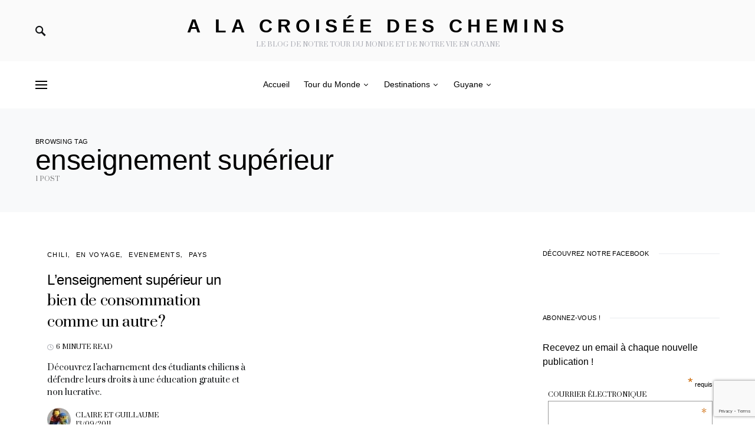

--- FILE ---
content_type: text/html; charset=UTF-8
request_url: https://alacroiseedeschemins.fr/tag/enseignement-superieur/
body_size: 28099
content:
<!doctype html><html
dir=ltr lang=fr-FR
prefix="og: https://ogp.me/ns#" ><head><meta
charset="UTF-8"><meta
name="viewport" content="width=device-width, initial-scale=1"><link
rel=profile href=https://gmpg.org/xfn/11><title>enseignement supérieur | A la croisée des chemins</title><meta
name="robots" content="max-image-preview:large"><meta
name="keywords" content="enseignement supérieur,chili,pinochet,chicago boys,piñera"><link
rel=canonical href=https://alacroiseedeschemins.fr/tag/enseignement-superieur/ ><meta
name="google" content="nositelinkssearchbox"> <script type=application/ld+json class=aioseo-schema>{"@context":"https:\/\/schema.org","@graph":[{"@type":"WebSite","@id":"https:\/\/alacroiseedeschemins.fr\/#website","url":"https:\/\/alacroiseedeschemins.fr\/","name":"A la crois\u00e9e des chemins","description":"Le blog de notre tour du monde et  de notre vie en Guyane","inLanguage":"fr-FR","publisher":{"@id":"https:\/\/alacroiseedeschemins.fr\/#organization"}},{"@type":"Organization","@id":"https:\/\/alacroiseedeschemins.fr\/#organization","name":"A la crois\u00e9e des chemins","url":"https:\/\/alacroiseedeschemins.fr\/","sameAs":["https:\/\/twitter.com\/alacroiseedesch"]},{"@type":"BreadcrumbList","@id":"https:\/\/alacroiseedeschemins.fr\/tag\/enseignement-superieur\/#breadcrumblist","itemListElement":[{"@type":"ListItem","@id":"https:\/\/alacroiseedeschemins.fr\/#listItem","position":1,"item":{"@type":"WebPage","@id":"https:\/\/alacroiseedeschemins.fr\/","name":"Accueil","description":"Le site de notre tour du monde et de notre installation en Guyane Fran\u00e7aise, o\u00f9 nous partageons nos conseils, trouvailles et r\u00e9cits de voyage !","url":"https:\/\/alacroiseedeschemins.fr\/"},"nextItem":"https:\/\/alacroiseedeschemins.fr\/tag\/enseignement-superieur\/#listItem"},{"@type":"ListItem","@id":"https:\/\/alacroiseedeschemins.fr\/tag\/enseignement-superieur\/#listItem","position":2,"item":{"@type":"WebPage","@id":"https:\/\/alacroiseedeschemins.fr\/tag\/enseignement-superieur\/","name":"enseignement sup\u00e9rieur","url":"https:\/\/alacroiseedeschemins.fr\/tag\/enseignement-superieur\/"},"previousItem":"https:\/\/alacroiseedeschemins.fr\/#listItem"}]},{"@type":"CollectionPage","@id":"https:\/\/alacroiseedeschemins.fr\/tag\/enseignement-superieur\/#collectionpage","url":"https:\/\/alacroiseedeschemins.fr\/tag\/enseignement-superieur\/","name":"enseignement sup\u00e9rieur | A la crois\u00e9e des chemins","inLanguage":"fr-FR","isPartOf":{"@id":"https:\/\/alacroiseedeschemins.fr\/#website"},"breadcrumb":{"@id":"https:\/\/alacroiseedeschemins.fr\/tag\/enseignement-superieur\/#breadcrumblist"}}]}</script> <link
rel=dns-prefetch href=//www.googletagmanager.com><link
rel=dns-prefetch href=//www.google.com><link
rel=dns-prefetch href=//use.fontawesome.com><link
rel=dns-prefetch href=//s.w.org><link
href=https://fonts.gstatic.com crossorigin rel=preconnect><link
rel=alternate type=application/rss+xml title="A la croisée des chemins &raquo; Flux" href=https://alacroiseedeschemins.fr/feed/ ><link
rel=alternate type=application/rss+xml title="A la croisée des chemins &raquo; Flux des commentaires" href=https://alacroiseedeschemins.fr/comments/feed/ ><link
rel=alternate type=application/rss+xml title="A la croisée des chemins &raquo; Flux de l’étiquette enseignement supérieur" href=https://alacroiseedeschemins.fr/tag/enseignement-superieur/feed/ > <script>window._wpemojiSettings={"baseUrl":"https:\/\/s.w.org\/images\/core\/emoji\/13.1.0\/72x72\/","ext":".png","svgUrl":"https:\/\/s.w.org\/images\/core\/emoji\/13.1.0\/svg\/","svgExt":".svg","source":{"concatemoji":"https:\/\/alacroiseedeschemins.fr\/wp-includes\/js\/wp-emoji-release.min.js?ver=5.9.12"}};
/*! This file is auto-generated */
!function(e,a,t){var n,r,o,i=a.createElement("canvas"),p=i.getContext&&i.getContext("2d");function s(e,t){var a=String.fromCharCode;p.clearRect(0,0,i.width,i.height),p.fillText(a.apply(this,e),0,0);e=i.toDataURL();return p.clearRect(0,0,i.width,i.height),p.fillText(a.apply(this,t),0,0),e===i.toDataURL()}function c(e){var t=a.createElement("script");t.src=e,t.defer=t.type="text/javascript",a.getElementsByTagName("head")[0].appendChild(t)}for(o=Array("flag","emoji"),t.supports={everything:!0,everythingExceptFlag:!0},r=0;r<o.length;r++)t.supports[o[r]]=function(e){if(!p||!p.fillText)return!1;switch(p.textBaseline="top",p.font="600 32px Arial",e){case"flag":return s([127987,65039,8205,9895,65039],[127987,65039,8203,9895,65039])?!1:!s([55356,56826,55356,56819],[55356,56826,8203,55356,56819])&&!s([55356,57332,56128,56423,56128,56418,56128,56421,56128,56430,56128,56423,56128,56447],[55356,57332,8203,56128,56423,8203,56128,56418,8203,56128,56421,8203,56128,56430,8203,56128,56423,8203,56128,56447]);case"emoji":return!s([10084,65039,8205,55357,56613],[10084,65039,8203,55357,56613])}return!1}(o[r]),t.supports.everything=t.supports.everything&&t.supports[o[r]],"flag"!==o[r]&&(t.supports.everythingExceptFlag=t.supports.everythingExceptFlag&&t.supports[o[r]]);t.supports.everythingExceptFlag=t.supports.everythingExceptFlag&&!t.supports.flag,t.DOMReady=!1,t.readyCallback=function(){t.DOMReady=!0},t.supports.everything||(n=function(){t.readyCallback()},a.addEventListener?(a.addEventListener("DOMContentLoaded",n,!1),e.addEventListener("load",n,!1)):(e.attachEvent("onload",n),a.attachEvent("onreadystatechange",function(){"complete"===a.readyState&&t.readyCallback()})),(n=t.source||{}).concatemoji?c(n.concatemoji):n.wpemoji&&n.twemoji&&(c(n.twemoji),c(n.wpemoji)))}(window,document,window._wpemojiSettings);</script> <style>img.wp-smiley,img.emoji{display:inline !important;border:none !important;box-shadow:none !important;height:1em !important;width:1em !important;margin:0
0.07em !important;vertical-align:-0.1em !important;background:none !important;padding:0
!important}</style><link
rel='alternate stylesheet' id=powerkit-icons-css  href='https://alacroiseedeschemins.fr/wp-content/plugins/powerkit/assets/fonts/powerkit-icons.woff?ver=2.6.9' as=font type=font/wof crossorigin><link
rel=stylesheet href=https://alacroiseedeschemins.fr/wp-content/cache/minify/c4132.css media=all><style id=global-styles-inline-css>/*<![CDATA[*/body{--wp--preset--color--black:#000;--wp--preset--color--cyan-bluish-gray:#abb8c3;--wp--preset--color--white:#fff;--wp--preset--color--pale-pink:#f78da7;--wp--preset--color--vivid-red:#cf2e2e;--wp--preset--color--luminous-vivid-orange:#ff6900;--wp--preset--color--luminous-vivid-amber:#fcb900;--wp--preset--color--light-green-cyan:#7bdcb5;--wp--preset--color--vivid-green-cyan:#00d084;--wp--preset--color--pale-cyan-blue:#8ed1fc;--wp--preset--color--vivid-cyan-blue:#0693e3;--wp--preset--color--vivid-purple:#9b51e0;--wp--preset--gradient--vivid-cyan-blue-to-vivid-purple:linear-gradient(135deg,rgba(6,147,227,1) 0%,rgb(155,81,224) 100%);--wp--preset--gradient--light-green-cyan-to-vivid-green-cyan:linear-gradient(135deg,rgb(122,220,180) 0%,rgb(0,208,130) 100%);--wp--preset--gradient--luminous-vivid-amber-to-luminous-vivid-orange:linear-gradient(135deg,rgba(252,185,0,1) 0%,rgba(255,105,0,1) 100%);--wp--preset--gradient--luminous-vivid-orange-to-vivid-red:linear-gradient(135deg,rgba(255,105,0,1) 0%,rgb(207,46,46) 100%);--wp--preset--gradient--very-light-gray-to-cyan-bluish-gray:linear-gradient(135deg,rgb(238,238,238) 0%,rgb(169,184,195) 100%);--wp--preset--gradient--cool-to-warm-spectrum:linear-gradient(135deg,rgb(74,234,220) 0%,rgb(151,120,209) 20%,rgb(207,42,186) 40%,rgb(238,44,130) 60%,rgb(251,105,98) 80%,rgb(254,248,76) 100%);--wp--preset--gradient--blush-light-purple:linear-gradient(135deg,rgb(255,206,236) 0%,rgb(152,150,240) 100%);--wp--preset--gradient--blush-bordeaux:linear-gradient(135deg,rgb(254,205,165) 0%,rgb(254,45,45) 50%,rgb(107,0,62) 100%);--wp--preset--gradient--luminous-dusk:linear-gradient(135deg,rgb(255,203,112) 0%,rgb(199,81,192) 50%,rgb(65,88,208) 100%);--wp--preset--gradient--pale-ocean:linear-gradient(135deg,rgb(255,245,203) 0%,rgb(182,227,212) 50%,rgb(51,167,181) 100%);--wp--preset--gradient--electric-grass:linear-gradient(135deg,rgb(202,248,128) 0%,rgb(113,206,126) 100%);--wp--preset--gradient--midnight:linear-gradient(135deg,rgb(2,3,129) 0%,rgb(40,116,252) 100%);--wp--preset--duotone--dark-grayscale:url('#wp-duotone-dark-grayscale');--wp--preset--duotone--grayscale:url('#wp-duotone-grayscale');--wp--preset--duotone--purple-yellow:url('#wp-duotone-purple-yellow');--wp--preset--duotone--blue-red:url('#wp-duotone-blue-red');--wp--preset--duotone--midnight:url('#wp-duotone-midnight');--wp--preset--duotone--magenta-yellow:url('#wp-duotone-magenta-yellow');--wp--preset--duotone--purple-green:url('#wp-duotone-purple-green');--wp--preset--duotone--blue-orange:url('#wp-duotone-blue-orange');--wp--preset--font-size--small:13px;--wp--preset--font-size--medium:20px;--wp--preset--font-size--large:36px;--wp--preset--font-size--x-large:42px}.has-black-color{color:var(--wp--preset--color--black) !important}.has-cyan-bluish-gray-color{color:var(--wp--preset--color--cyan-bluish-gray) !important}.has-white-color{color:var(--wp--preset--color--white) !important}.has-pale-pink-color{color:var(--wp--preset--color--pale-pink) !important}.has-vivid-red-color{color:var(--wp--preset--color--vivid-red) !important}.has-luminous-vivid-orange-color{color:var(--wp--preset--color--luminous-vivid-orange) !important}.has-luminous-vivid-amber-color{color:var(--wp--preset--color--luminous-vivid-amber) !important}.has-light-green-cyan-color{color:var(--wp--preset--color--light-green-cyan) !important}.has-vivid-green-cyan-color{color:var(--wp--preset--color--vivid-green-cyan) !important}.has-pale-cyan-blue-color{color:var(--wp--preset--color--pale-cyan-blue) !important}.has-vivid-cyan-blue-color{color:var(--wp--preset--color--vivid-cyan-blue) !important}.has-vivid-purple-color{color:var(--wp--preset--color--vivid-purple) !important}.has-black-background-color{background-color:var(--wp--preset--color--black) !important}.has-cyan-bluish-gray-background-color{background-color:var(--wp--preset--color--cyan-bluish-gray) !important}.has-white-background-color{background-color:var(--wp--preset--color--white) !important}.has-pale-pink-background-color{background-color:var(--wp--preset--color--pale-pink) !important}.has-vivid-red-background-color{background-color:var(--wp--preset--color--vivid-red) !important}.has-luminous-vivid-orange-background-color{background-color:var(--wp--preset--color--luminous-vivid-orange) !important}.has-luminous-vivid-amber-background-color{background-color:var(--wp--preset--color--luminous-vivid-amber) !important}.has-light-green-cyan-background-color{background-color:var(--wp--preset--color--light-green-cyan) !important}.has-vivid-green-cyan-background-color{background-color:var(--wp--preset--color--vivid-green-cyan) !important}.has-pale-cyan-blue-background-color{background-color:var(--wp--preset--color--pale-cyan-blue) !important}.has-vivid-cyan-blue-background-color{background-color:var(--wp--preset--color--vivid-cyan-blue) !important}.has-vivid-purple-background-color{background-color:var(--wp--preset--color--vivid-purple) !important}.has-black-border-color{border-color:var(--wp--preset--color--black) !important}.has-cyan-bluish-gray-border-color{border-color:var(--wp--preset--color--cyan-bluish-gray) !important}.has-white-border-color{border-color:var(--wp--preset--color--white) !important}.has-pale-pink-border-color{border-color:var(--wp--preset--color--pale-pink) !important}.has-vivid-red-border-color{border-color:var(--wp--preset--color--vivid-red) !important}.has-luminous-vivid-orange-border-color{border-color:var(--wp--preset--color--luminous-vivid-orange) !important}.has-luminous-vivid-amber-border-color{border-color:var(--wp--preset--color--luminous-vivid-amber) !important}.has-light-green-cyan-border-color{border-color:var(--wp--preset--color--light-green-cyan) !important}.has-vivid-green-cyan-border-color{border-color:var(--wp--preset--color--vivid-green-cyan) !important}.has-pale-cyan-blue-border-color{border-color:var(--wp--preset--color--pale-cyan-blue) !important}.has-vivid-cyan-blue-border-color{border-color:var(--wp--preset--color--vivid-cyan-blue) !important}.has-vivid-purple-border-color{border-color:var(--wp--preset--color--vivid-purple) !important}.has-vivid-cyan-blue-to-vivid-purple-gradient-background{background:var(--wp--preset--gradient--vivid-cyan-blue-to-vivid-purple) !important}.has-light-green-cyan-to-vivid-green-cyan-gradient-background{background:var(--wp--preset--gradient--light-green-cyan-to-vivid-green-cyan) !important}.has-luminous-vivid-amber-to-luminous-vivid-orange-gradient-background{background:var(--wp--preset--gradient--luminous-vivid-amber-to-luminous-vivid-orange) !important}.has-luminous-vivid-orange-to-vivid-red-gradient-background{background:var(--wp--preset--gradient--luminous-vivid-orange-to-vivid-red) !important}.has-very-light-gray-to-cyan-bluish-gray-gradient-background{background:var(--wp--preset--gradient--very-light-gray-to-cyan-bluish-gray) !important}.has-cool-to-warm-spectrum-gradient-background{background:var(--wp--preset--gradient--cool-to-warm-spectrum) !important}.has-blush-light-purple-gradient-background{background:var(--wp--preset--gradient--blush-light-purple) !important}.has-blush-bordeaux-gradient-background{background:var(--wp--preset--gradient--blush-bordeaux) !important}.has-luminous-dusk-gradient-background{background:var(--wp--preset--gradient--luminous-dusk) !important}.has-pale-ocean-gradient-background{background:var(--wp--preset--gradient--pale-ocean) !important}.has-electric-grass-gradient-background{background:var(--wp--preset--gradient--electric-grass) !important}.has-midnight-gradient-background{background:var(--wp--preset--gradient--midnight) !important}.has-small-font-size{font-size:var(--wp--preset--font-size--small) !important}.has-medium-font-size{font-size:var(--wp--preset--font-size--medium) !important}.has-large-font-size{font-size:var(--wp--preset--font-size--large) !important}.has-x-large-font-size{font-size:var(--wp--preset--font-size--x-large) !important}/*]]>*/</style><link
rel=stylesheet href=https://alacroiseedeschemins.fr/wp-content/cache/minify/6c8b7.css media=all><style id=csco-styles-inline-css>.searchwp-live-search-no-min-chars:after{content:"Continue typing"}</style><link
rel=stylesheet href=https://alacroiseedeschemins.fr/wp-content/cache/minify/d5a15.css media=all><link
crossorigin=anonymous rel=stylesheet id=font-awesome-official-css  href=https://use.fontawesome.com/releases/v5.15.3/css/all.css media=all integrity=sha384-SZXxX4whJ79/gErwcOYf+zWLeJdY/qpuqC4cAa9rOGUstPomtqpuNWT9wdPEn2fk crossorigin=anonymous><link
rel=stylesheet href=https://alacroiseedeschemins.fr/wp-content/cache/minify/69cf7.css media=all><link
crossorigin=anonymous rel=stylesheet id=font-awesome-official-v4shim-css  href=https://use.fontawesome.com/releases/v5.15.3/css/v4-shims.css media=all integrity=sha384-C2B+KlPW+WkR0Ld9loR1x3cXp7asA0iGVodhCoJ4hwrWm/d9qKS59BGisq+2Y0/D crossorigin=anonymous><style id=font-awesome-official-v4shim-inline-css>@font-face{font-family:"FontAwesome";font-display:block;src:url("https://use.fontawesome.com/releases/v5.15.3/webfonts/fa-brands-400.eot"),
url("https://use.fontawesome.com/releases/v5.15.3/webfonts/fa-brands-400.eot?#iefix") format("embedded-opentype"),
url("https://use.fontawesome.com/releases/v5.15.3/webfonts/fa-brands-400.woff2") format("woff2"),
url("https://use.fontawesome.com/releases/v5.15.3/webfonts/fa-brands-400.woff") format("woff"),
url("https://use.fontawesome.com/releases/v5.15.3/webfonts/fa-brands-400.ttf") format("truetype"),
url("https://use.fontawesome.com/releases/v5.15.3/webfonts/fa-brands-400.svg#fontawesome") format("svg")}@font-face{font-family:"FontAwesome";font-display:block;src:url("https://use.fontawesome.com/releases/v5.15.3/webfonts/fa-solid-900.eot"),
url("https://use.fontawesome.com/releases/v5.15.3/webfonts/fa-solid-900.eot?#iefix") format("embedded-opentype"),
url("https://use.fontawesome.com/releases/v5.15.3/webfonts/fa-solid-900.woff2") format("woff2"),
url("https://use.fontawesome.com/releases/v5.15.3/webfonts/fa-solid-900.woff") format("woff"),
url("https://use.fontawesome.com/releases/v5.15.3/webfonts/fa-solid-900.ttf") format("truetype"),
url("https://use.fontawesome.com/releases/v5.15.3/webfonts/fa-solid-900.svg#fontawesome") format("svg")}@font-face{font-family:"FontAwesome";font-display:block;src:url("https://use.fontawesome.com/releases/v5.15.3/webfonts/fa-regular-400.eot"),
url("https://use.fontawesome.com/releases/v5.15.3/webfonts/fa-regular-400.eot?#iefix") format("embedded-opentype"),
url("https://use.fontawesome.com/releases/v5.15.3/webfonts/fa-regular-400.woff2") format("woff2"),
url("https://use.fontawesome.com/releases/v5.15.3/webfonts/fa-regular-400.woff") format("woff"),
url("https://use.fontawesome.com/releases/v5.15.3/webfonts/fa-regular-400.ttf") format("truetype"),
url("https://use.fontawesome.com/releases/v5.15.3/webfonts/fa-regular-400.svg#fontawesome") format("svg");unicode-range:U+F004-F005,U+F007,U+F017,U+F022,U+F024,U+F02E,U+F03E,U+F044,U+F057-F059,U+F06E,U+F070,U+F075,U+F07B-F07C,U+F080,U+F086,U+F089,U+F094,U+F09D,U+F0A0,U+F0A4-F0A7,U+F0C5,U+F0C7-F0C8,U+F0E0,U+F0EB,U+F0F3,U+F0F8,U+F0FE,U+F111,U+F118-F11A,U+F11C,U+F133,U+F144,U+F146,U+F14A,U+F14D-F14E,U+F150-F152,U+F15B-F15C,U+F164-F165,U+F185-F186,U+F191-F192,U+F1AD,U+F1C1-F1C9,U+F1CD,U+F1D8,U+F1E3,U+F1EA,U+F1F6,U+F1F9,U+F20A,U+F247-F249,U+F24D,U+F254-F25B,U+F25D,U+F267,U+F271-F274,U+F279,U+F28B,U+F28D,U+F2B5-F2B6,U+F2B9,U+F2BB,U+F2BD,U+F2C1-F2C2,U+F2D0,U+F2D2,U+F2DC,U+F2ED,U+F328,U+F358-F35B,U+F3A5,U+F3D1,U+F410,U+F4AD}</style><link
rel=stylesheet href=https://alacroiseedeschemins.fr/wp-content/cache/minify/ec810.css media=all> <script defer src=https://alacroiseedeschemins.fr/wp-content/cache/minify/818c0.js></script> <script id=commentluv_script-js-extra>var cl_settings={"name":"author","url":"url","comment":"comment","email":"email","infopanel":null,"default_on":"on","default_on_admin":"on","cl_version":"3.0.4","images":"https:\/\/alacroiseedeschemins.fr\/wp-content\/plugins\/commentluv\/images\/","api_url":"http:\/\/alacroiseedeschemins.fr\/wp-admin\/admin-ajax.php","api_url_alt":"https:\/\/alacroiseedeschemins.fr\/wp-admin\/admin-ajax.php","_fetch":"d6e0133f3a","_info":"d7dcab1700","infoback":"white","infotext":"black","template_insert":"","logged_in":"","refer":"https:\/\/alacroiseedeschemins.fr\/2011\/09\/lenseignement-suprieur-un-bien-de-consommation-comme-un-autre\/","no_url_message":"Entrez votre URL et cliquez la case CommentLuv si vous souhaitez ajouter votre dernier article de blog","no_http_message":"Merci d'utiliser http:\/\/ au d\u00e9but de votre url","no_url_logged_in_message":"Vous devez visitez votre profil sur le tableau de bord et mettre \u00e0 jour les d\u00e9tails avec l'URL de votre site","no_info_message":"Aucune information disponible ou alors il y a eu une erreur"};</script> <script defer src=https://alacroiseedeschemins.fr/wp-content/cache/minify/d595c.js></script> <script src='https://www.googletagmanager.com/gtag/js?id=UA-19357900-1&#038;ver=5.9.12' id=wk-analytics-script-js></script> <script id=wk-analytics-script-js-after>function shouldTrack(){var trackLoggedIn=false;var loggedIn=false;if(!loggedIn){return true;}else if(trackLoggedIn){return true;}
return false;}
function hasWKGoogleAnalyticsCookie(){return(new RegExp('wp_wk_ga_untrack_'+document.location.hostname)).test(document.cookie);}
if(!hasWKGoogleAnalyticsCookie()&&shouldTrack()){window.dataLayer=window.dataLayer||[];function gtag(){dataLayer.push(arguments);}
gtag('js',new Date());gtag('config','UA-19357900-1',{'anonymize_ip':true});}</script> <script defer src=https://alacroiseedeschemins.fr/wp-content/cache/minify/e500c.js></script> <script id=gridrotator-js-extra>var GridRotator={"assetsUrl":"https:\/\/alacroiseedeschemins.fr\/wp-content\/plugins\/enjoy-instagram-instagram-responsive-images-gallery-and-carousel\/assets"};</script> <script defer src=https://alacroiseedeschemins.fr/wp-content/cache/minify/c5374.js></script> <link
rel=https://api.w.org/ href=https://alacroiseedeschemins.fr/wp-json/ ><link
rel=alternate type=application/json href=https://alacroiseedeschemins.fr/wp-json/wp/v2/tags/446><link
rel=EditURI type=application/rsd+xml title=RSD href=https://alacroiseedeschemins.fr/xmlrpc.php?rsd><link
rel=wlwmanifest type=application/wlwmanifest+xml href=https://alacroiseedeschemins.fr/wp-includes/wlwmanifest.xml><meta
name="generator" content="WordPress 5.9.12"> <script>function display_grid(){jQuery('[id^="ei-grid-loading-"]').hide();jQuery('[id^="ei-grid-list-"]').show();}
window.onload=display_grid;jQuery(function(){jQuery(document).on('click','.fancybox-caption__body',function(){jQuery(this).toggleClass('full-caption')})});</script> <script>var originallypostedby="Posté par ";</script> <script defer src=https://alacroiseedeschemins.fr/wp-content/cache/minify/49686.js></script> <link
rel=icon href=https://alacroiseedeschemins.fr/wp-content/uploads/2020/03/cropped-weatherpen-32x32.png sizes=32x32><link
rel=icon href=https://alacroiseedeschemins.fr/wp-content/uploads/2020/03/cropped-weatherpen-192x192.png sizes=192x192><link
rel=apple-touch-icon href=https://alacroiseedeschemins.fr/wp-content/uploads/2020/03/cropped-weatherpen-180x180.png><meta
name="msapplication-TileImage" content="https://alacroiseedeschemins.fr/wp-content/uploads/2020/03/cropped-weatherpen-270x270.png"><style id=kirki-inline-styles>a:hover, .entry-content a, .must-log-in a, blockquote:before, .post-meta a:hover, .post-meta a:focus, .post-meta .author a:hover, .post-meta .author a:focus, .cs-bg-dark .pk-social-links-scheme-bold:not(.pk-social-links-scheme-light-rounded) .pk-social-links-link .pk-social-links-icon, .subscribe-title, .entry-share .pk-share-buttons-scheme-default .pk-share-buttons-link:hover, .post-sidebar-shares .pk-share-buttons-scheme-default .pk-share-buttons-link:hover, .pk-share-buttons-after-post.pk-share-buttons-scheme-default .pk-share-buttons-link:hover{color:#f25d27}article .cs-overlay .post-categories a:hover, .cs-list-articles > li > a:hover:before, .wp-block-button .wp-block-button__link:not(.has-background), .pk-bg-primary, .pk-button-primary, .pk-pin-it:hover, .pk-badge-primary, h2.pk-heading-numbered:before, .cs-bg-dark .pk-social-links-scheme-light-rounded .pk-social-links-link:hover .pk-social-links-icon, .post-sidebar-shares .pk-share-buttons-link .pk-share-buttons-count, .pk-scroll-to-top:hover .cs-icon-arrow, .pk-widget-posts .pk-post-outer:hover .pk-current-number{background-color:#f25d27}.site-search-wrap, .cs-featured-post-boxed .featured-post-inner, .widget_search .cs-input-group, .post-subscribe, .cs-bg-dark.post-prev-next-along, .widget .pk-subscribe-form-wrap, .pk-scroll-to-top .cs-icon-arrow, .pk-widget-posts .pk-current-number, .widget .pk-social-links-scheme-light-bg .pk-social-links-link, .widget .pk-social-links-scheme-light-rounded .pk-social-links-link .pk-social-links-icon{background-color:#fafafa}button, input[type="button"], input[type="reset"], input[type="submit"], .button, .site .entry-content .pk-button-primary{color:#025159}button:hover, input[type="button"]:hover, input[type="reset"]:hover, input[type="submit"]:hover, .button:hover, .site .entry-content .pk-button-primary:hover, .site .entry-content .pk-button-primary:focus, .site .entry-content .pk-button-primary:active{background-color:#03a696}.site button:before, .site .button:before, .site .load-more.loading:before{background-color:#03a696}.site button:hover, .site .button:hover{border-color:#03a696}.header-large .navbar-topbar, .header-with-top-bar .navbar-topbar{background-color:#FAFAFA}.navbar-primary,.offcanvas-header{background-color:#fff}.navbar-nav > .menu-item > a .pk-badge:after{border-color:#fff}.navbar-nav .menu-item .sub-menu, .navbar-nav .cs-mega-menu-has-category .sub-menu{background-color:#f7f7f7}.navbar-nav>li.menu-item-has-children>.sub-menu:after{border-bottom-color:#f7f7f7}.footer-info{background-color:#f7f7f7}.meta-category-sep:after{color:#000}.meta-category-sep-dash:after,.meta-category-sep-middle:after,.meta-category-sep-diamond:after,.meta-category-sep-square:after,.meta-category-sep-brick:after{background-color:#000}.entry-title-effect-simple a:hover .meta-category, .entry-title-effect-simple a:focus .meta-category, .entry-title-effect-simple .meta-category a:hover, .entry-title-effect-simple .meta-category a:focus{color:#f25d27}.entry-title-effect-underline a .title-line, .entry-title-effect-shadow a .title-line{background-image:linear-gradient(to right, #f25d27 0%, #f25d27 100%)}body{font-family:bagnard,-apple-system,BlinkMacSystemFont,"Segoe UI",Roboto,"Helvetica Neue",Arial,sans-serif,"Apple Color Emoji","Segoe UI Emoji","Segoe UI Symbol","Noto Color Emoji";font-size:1rem;font-weight:400;letter-spacing:0px}button, .button, input[type="button"], input[type="reset"], input[type="submit"], .cs-font-primary, .no-comments, .text-action, .archive-wrap .more-link, .share-total, .nav-links, .comment-reply-link, .post-sidebar-tags a, .meta-category a, .read-more, .entry-more a, .navigation.pagination .nav-links > span, .navigation.pagination .nav-links > a, .subcategories .cs-nav-link, .cs-social-accounts .cs-social-label, .post-prev-next .link-label a, .author-social-accounts .author-social-label{font-family:bagnard,-apple-system,BlinkMacSystemFont,"Segoe UI",Roboto,"Helvetica Neue",Arial,sans-serif,"Apple Color Emoji","Segoe UI Emoji","Segoe UI Symbol","Noto Color Emoji";font-size:0.6875rem;font-weight:400;letter-spacing:0.125em;text-transform:uppercase}.pk-font-primary, .entry-meta-details .pk-share-buttons-count, .entry-meta-details .pk-share-buttons-label, .post-sidebar-shares .pk-share-buttons-label, .footer-instagram .instagram-username, .pk-twitter-counters .number, .pk-instagram-counters .number, .pk-alt-instagram-counters .number, .pk-scroll-to-top .cs-btn-caption{font-family:bagnard,-apple-system,BlinkMacSystemFont,"Segoe UI",Roboto,"Helvetica Neue",Arial,sans-serif,"Apple Color Emoji","Segoe UI Emoji","Segoe UI Symbol","Noto Color Emoji";font-size:0.6875rem;font-weight:400;letter-spacing:0.125em;text-transform:uppercase}small, input[type="text"], input[type="email"], input[type="url"], input[type="password"], input[type="search"], input[type="number"], input[type="tel"], input[type="range"], input[type="date"], input[type="month"], input[type="week"], input[type="time"], input[type="datetime"], input[type="datetime-local"], input[type="color"], div[class*="meta-"], span[class*="meta-"], select, textarea, label, .cs-font-secondary, .post-meta, .archive-count, .page-subtitle, .site-description, figcaption, .post-tags a, .tagcloud a, .post-format-icon, .comment-metadata, .says, .logged-in-as, .must-log-in, .widget_rss ul li .rss-date, .navbar-brand .tagline, .post-sidebar-shares .total-shares, .cs-breadcrumbs, .searchwp-live-search-no-results em, .searchwp-live-search-no-min-chars:after, .cs-video-tools .cs-tooltip, .entry-details .author-wrap, .entry-details .author-wrap a,.footer-copyright{font-family:Prata;font-size:0.6875rem;font-weight:400;letter-spacing:0px;text-transform:uppercase}.wp-caption-text, .wp-block-image figcaption, .wp-block-audio figcaption, .wp-block-embed figcaption, .wp-block-pullquote cite, .wp-block-pullquote.is-style-solid-color blockquote cite, .wp-block-pullquote footer, .wp-block-pullquote .wp-block-pullquote__citation, blockquote cite, .wp-block-quote
cite{font-family:Prata;font-size:0.6875rem;font-weight:400;letter-spacing:0px;text-transform:uppercase}.pk-font-secondary, .pk-instagram-counters, .pk-alt-instagram-counters, .pk-twitter-counters, .pk-instagram-item .pk-instagram-data .pk-meta, .pk-alt-instagram-item .pk-alt-instagram-data .pk-meta, .entry-share .pk-share-buttons-total, .post-sidebar-shares .pk-share-buttons-total, .pk-share-buttons-after-post .pk-share-buttons-total{font-family:Prata;font-size:0.6875rem;font-weight:400;letter-spacing:0px;text-transform:uppercase}.entry-excerpt,.post-excerpt,.pk-alt-instagram-desc{font-family:Prata;font-size:0.875rem;line-height:1.5}.entry-content{font-family:bagnard,-apple-system,BlinkMacSystemFont,"Segoe UI",Roboto,"Helvetica Neue",Arial,sans-serif,"Apple Color Emoji","Segoe UI Emoji","Segoe UI Symbol","Noto Color Emoji";font-size:0.875rem;font-weight:400;letter-spacing:inherit}.site-title{font-family:now-alt,-apple-system,BlinkMacSystemFont,"Segoe UI",Roboto,"Helvetica Neue",Arial,sans-serif,"Apple Color Emoji","Segoe UI Emoji","Segoe UI Symbol","Noto Color Emoji";font-size:1.5rem;font-weight:700;letter-spacing:0.25em;text-transform:uppercase}.large-title{font-family:now-alt,-apple-system,BlinkMacSystemFont,"Segoe UI",Roboto,"Helvetica Neue",Arial,sans-serif,"Apple Color Emoji","Segoe UI Emoji","Segoe UI Symbol","Noto Color Emoji";font-size:2rem;font-weight:700;letter-spacing:0.25em;text-transform:uppercase}.footer-title{font-family:now-alt,-apple-system,BlinkMacSystemFont,"Segoe UI",Roboto,"Helvetica Neue",Arial,sans-serif,"Apple Color Emoji","Segoe UI Emoji","Segoe UI Symbol","Noto Color Emoji";font-size:1.5rem;font-weight:700;letter-spacing:0.25em;text-transform:uppercase}.entry-title .title-wrap, .post-header-inner .entry-title, .comment-author .fn, blockquote, .cs-post-carousel .cs-carousel-title, .cs-subscription .cs-subscription-title, .cs-widget-author .cs-author-title, .post-author .title-author{font-family:Prata;font-weight:400;text-transform:none}.wp-block-quote, .wp-block-quote
p{font-family:Prata;font-weight:400;text-transform:none}.post-subscribe .pk-title, .pk-subscribe-form-wrap .pk-font-heading, .footer-subscribe .pk-title, .pk-widget-posts-template-carousel .entry-title, .pk-alt-instagram-title .pk-alt-title, .pk-inline-posts-container .pk-title, .navbar-subscribe .pk-title:first-line {font-family:Prata;font-weight:400;text-transform:none}h1, h2, h3, h4, h5, h6, .h1, .h2, .h3, .h4, .h5, .h6, .entry-title .meta-category, .entry-title .meta-category
a{font-family:now-alt,-apple-system,BlinkMacSystemFont,"Segoe UI",Roboto,"Helvetica Neue",Arial,sans-serif,"Apple Color Emoji","Segoe UI Emoji","Segoe UI Symbol","Noto Color Emoji";font-weight:500;letter-spacing:-0.0125em;text-transform:none}.wp-block-cover .wp-block-cover-image-text, .wp-block-cover .wp-block-cover-text, .wp-block-cover h2, .wp-block-cover-image .wp-block-cover-image-text, .wp-block-cover-image .wp-block-cover-text, .wp-block-cover-image h2, .wp-block-pullquote p,p.has-drop-cap:not(:focus):first-letter {font-family:now-alt,-apple-system,BlinkMacSystemFont,"Segoe UI",Roboto,"Helvetica Neue",Arial,sans-serif,"Apple Color Emoji","Segoe UI Emoji","Segoe UI Symbol","Noto Color Emoji";font-weight:500;letter-spacing:-0.0125em;text-transform:none}.pk-font-heading, .navbar-subscribe .pk-title
span{font-family:now-alt,-apple-system,BlinkMacSystemFont,"Segoe UI",Roboto,"Helvetica Neue",Arial,sans-serif,"Apple Color Emoji","Segoe UI Emoji","Segoe UI Symbol","Noto Color Emoji";font-weight:500;letter-spacing:-0.0125em;text-transform:none}.entry-title-style .title-wrap:first-line, .entry-header .post-header-inner .entry-title:first-line, .archive-full .entry-title:first-line, .comment-author .fn:first-line, .cs-post-carousel .cs-carousel-title:first-line, .cs-subscription .cs-subscription-title:first-line, .post-author .title-author:first-line, .cs-widget-author .cs-author-title:first-line, .cs-mm-post .entry-title:first-line, .footer-subscribe .pk-title:first-line, .pk-subscribe-form-wrap .pk-font-heading:first-line, .pk-font-heading:first-line, .post-subscribe .pk-title:first-line, .pk-alt-instagram-title .pk-alt-title:first-line, .pk-inline-posts-container .pk-title:first-line {font-family:now-alt,-apple-system,BlinkMacSystemFont,"Segoe UI",Roboto,"Helvetica Neue",Arial,sans-serif,"Apple Color Emoji","Segoe UI Emoji","Segoe UI Symbol","Noto Color Emoji";font-weight:500;letter-spacing:-0.0125em;text-transform:none}.title-block,.pk-font-block{font-family:now-alt,-apple-system,BlinkMacSystemFont,"Segoe UI",Roboto,"Helvetica Neue",Arial,sans-serif,"Apple Color Emoji","Segoe UI Emoji","Segoe UI Symbol","Noto Color Emoji";font-size:0.6875rem;font-weight:500;letter-spacing:0.025em;text-transform:uppercase;color:#000}.navbar-nav > li > a, .cs-mega-menu-child > a, .widget_archive li, .widget_categories li, .widget_meta li a, .widget_nav_menu .menu > li > a, .widget_pages .page_item
a{font-family:now-alt,-apple-system,BlinkMacSystemFont,"Segoe UI",Roboto,"Helvetica Neue",Arial,sans-serif,"Apple Color Emoji","Segoe UI Emoji","Segoe UI Symbol","Noto Color Emoji";font-size:0.875rem;font-weight:500;text-transform:none}.navbar-nav .sub-menu > li > a, .navbar-topbar .navbar-nav > li > a, .widget_nav_menu .sub-menu>li>a{font-family:now-alt,-apple-system,BlinkMacSystemFont,"Segoe UI",Roboto,"Helvetica Neue",Arial,sans-serif,"Apple Color Emoji","Segoe UI Emoji","Segoe UI Symbol","Noto Color Emoji";font-size:0.8125rem;font-weight:400;text-transform:none}#menu-additional.navbar-nav>li>a{font-family:now-alt,-apple-system,BlinkMacSystemFont,"Segoe UI",Roboto,"Helvetica Neue",Arial,sans-serif,"Apple Color Emoji","Segoe UI Emoji","Segoe UI Symbol","Noto Color Emoji";font-size:0.8125rem;font-weight:500;text-transform:none}.navbar-topbar .navbar-wrap{min-height:auto}.navbar-primary .navbar-wrap, .navbar-primary .navbar-content{height:80px}.offcanvas-header{flex:0 0 80px}.post-sidebar-shares{top:calc( 80px + 20px )}.admin-bar .post-sidebar-shares{top:calc( 80px + 52px )}.header-large .post-sidebar-shares{top:calc( 80px * 2 + 52px )}.header-large.admin-bar .post-sidebar-shares{top:calc( 80px * 2 + 52px )}.section-featured-post{background-color:#fff}.section-post-tiles{background-color:#FFF}.section-post-carousel{background-color:#03a696}.section-subscription{background-color:#f28705}@media (min-width: 1020px){.cs-bg-dark.post-prev-next-along .link-content:hover{background-color:#fafafa}}@font-face{font-family:'Prata';font-style:normal;font-weight:400;font-display:swap;src:url(https://alacroiseedeschemins.fr/wp-content/fonts/prata/font) format('woff');unicode-range:U+0460-052F, U+1C80-1C8A, U+20B4, U+2DE0-2DFF, U+A640-A69F, U+FE2E-FE2F}@font-face{font-family:'Prata';font-style:normal;font-weight:400;font-display:swap;src:url(https://alacroiseedeschemins.fr/wp-content/fonts/prata/font) format('woff');unicode-range:U+0301, U+0400-045F, U+0490-0491, U+04B0-04B1, U+2116}@font-face{font-family:'Prata';font-style:normal;font-weight:400;font-display:swap;src:url(https://alacroiseedeschemins.fr/wp-content/fonts/prata/font) format('woff');unicode-range:U+0102-0103, U+0110-0111, U+0128-0129, U+0168-0169, U+01A0-01A1, U+01AF-01B0, U+0300-0301, U+0303-0304, U+0308-0309, U+0323, U+0329, U+1EA0-1EF9, U+20AB}@font-face{font-family:'Prata';font-style:normal;font-weight:400;font-display:swap;src:url(https://alacroiseedeschemins.fr/wp-content/fonts/prata/font) format('woff');unicode-range:U+0000-00FF, U+0131, U+0152-0153, U+02BB-02BC, U+02C6, U+02DA, U+02DC, U+0304, U+0308, U+0329, U+2000-206F, U+20AC, U+2122, U+2191, U+2193, U+2212, U+2215, U+FEFF, U+FFFD}@font-face{font-family:'Prata';font-style:normal;font-weight:400;font-display:swap;src:url(https://alacroiseedeschemins.fr/wp-content/fonts/prata/font) format('woff');unicode-range:U+0460-052F, U+1C80-1C8A, U+20B4, U+2DE0-2DFF, U+A640-A69F, U+FE2E-FE2F}@font-face{font-family:'Prata';font-style:normal;font-weight:400;font-display:swap;src:url(https://alacroiseedeschemins.fr/wp-content/fonts/prata/font) format('woff');unicode-range:U+0301, U+0400-045F, U+0490-0491, U+04B0-04B1, U+2116}@font-face{font-family:'Prata';font-style:normal;font-weight:400;font-display:swap;src:url(https://alacroiseedeschemins.fr/wp-content/fonts/prata/font) format('woff');unicode-range:U+0102-0103, U+0110-0111, U+0128-0129, U+0168-0169, U+01A0-01A1, U+01AF-01B0, U+0300-0301, U+0303-0304, U+0308-0309, U+0323, U+0329, U+1EA0-1EF9, U+20AB}@font-face{font-family:'Prata';font-style:normal;font-weight:400;font-display:swap;src:url(https://alacroiseedeschemins.fr/wp-content/fonts/prata/font) format('woff');unicode-range:U+0000-00FF, U+0131, U+0152-0153, U+02BB-02BC, U+02C6, U+02DA, U+02DC, U+0304, U+0308, U+0329, U+2000-206F, U+20AC, U+2122, U+2191, U+2193, U+2212, U+2215, U+FEFF, U+FFFD}@font-face{font-family:'Prata';font-style:normal;font-weight:400;font-display:swap;src:url(https://alacroiseedeschemins.fr/wp-content/fonts/prata/font) format('woff');unicode-range:U+0460-052F, U+1C80-1C8A, U+20B4, U+2DE0-2DFF, U+A640-A69F, U+FE2E-FE2F}@font-face{font-family:'Prata';font-style:normal;font-weight:400;font-display:swap;src:url(https://alacroiseedeschemins.fr/wp-content/fonts/prata/font) format('woff');unicode-range:U+0301, U+0400-045F, U+0490-0491, U+04B0-04B1, U+2116}@font-face{font-family:'Prata';font-style:normal;font-weight:400;font-display:swap;src:url(https://alacroiseedeschemins.fr/wp-content/fonts/prata/font) format('woff');unicode-range:U+0102-0103, U+0110-0111, U+0128-0129, U+0168-0169, U+01A0-01A1, U+01AF-01B0, U+0300-0301, U+0303-0304, U+0308-0309, U+0323, U+0329, U+1EA0-1EF9, U+20AB}@font-face{font-family:'Prata';font-style:normal;font-weight:400;font-display:swap;src:url(https://alacroiseedeschemins.fr/wp-content/fonts/prata/font) format('woff');unicode-range:U+0000-00FF, U+0131, U+0152-0153, U+02BB-02BC, U+02C6, U+02DA, U+02DC, U+0304, U+0308, U+0329, U+2000-206F, U+20AC, U+2122, U+2191, U+2193, U+2212, U+2215, U+FEFF, U+FFFD}</style></head><body
class="archive tag tag-enseignement-superieur tag-446 wp-embed-responsive cs-page-layout-right header-large navbar-sticky-enabled navbar-smart-enabled sticky-sidebar-enabled stick-to-bottom large-section-enabled block-align-enabled design-preview-effect-none design-title-right-border"><div
class=site-overlay></div><div
class=offcanvas><div
class=offcanvas-header><nav
class="navbar navbar-offcanvas"><a
class=navbar-brand href=https://alacroiseedeschemins.fr/ rel=home>
<img
src=https://alacroiseedeschemins.fr/wp-content/uploads/2020/03/test-logo.png  alt="A la croisée des chemins">		</a>
<button
type=button class=toggle-offcanvas>
<i
class="cs-icon cs-icon-x"></i>
</button></nav></div><aside
class=offcanvas-sidebar><div
class="offcanvas-inner widget-area"><div
class="widget widget_nav_menu cs-d-lg-none"><div
class=menu-accueil-container><ul
id=menu-accueil class=menu><li
id=menu-item-61 class="menu-item menu-item-type-custom menu-item-object-custom menu-item-home menu-item-61"><a
href=http://alacroiseedeschemins.fr>Accueil</a></li>
<li
id=menu-item-4591 class="menu-item menu-item-type-custom menu-item-object-custom menu-item-has-children menu-item-4591"><a
href=#>Tour du Monde</a><ul
class=sub-menu>
<li
id=menu-item-6051 class="menu-item menu-item-type-taxonomy menu-item-object-category menu-item-6051"><a
href=https://alacroiseedeschemins.fr/category/preparatifs/ >Les Préparatifs</a></li>
<li
id=menu-item-51 class="menu-item menu-item-type-post_type menu-item-object-page menu-item-has-children menu-item-51"><a
href=https://alacroiseedeschemins.fr/notreitineraire/ >Notre Itinéraire</a><ul
class=sub-menu>
<li
id=menu-item-50 class="menu-item menu-item-type-post_type menu-item-object-page menu-item-50"><a
href=https://alacroiseedeschemins.fr/notreitineraire/comment-choisir-son-itineraire/ >Comment choisir son itinéraire?</a></li>
<li
id=menu-item-132 class="menu-item menu-item-type-post_type menu-item-object-page menu-item-132"><a
href=https://alacroiseedeschemins.fr/notreitineraire/calendrier-previsionnel/ >Calendrier Prévisionnel</a></li>
<li
id=menu-item-1224 class="menu-item menu-item-type-post_type menu-item-object-page menu-item-1224"><a
href=https://alacroiseedeschemins.fr/notreitineraire/calendrier-reel/ >Calendrier réel</a></li>
<li
id=menu-item-190 class="menu-item menu-item-type-post_type menu-item-object-page menu-item-190"><a
href=https://alacroiseedeschemins.fr/notreitineraire/ou-sommes-nous/ >Où sommes-nous?</a></li></ul>
</li>
<li
id=menu-item-205 class="menu-item menu-item-type-post_type menu-item-object-page menu-item-has-children menu-item-205"><a
href=https://alacroiseedeschemins.fr/nos-actions/ >Nos actions</a><ul
class=sub-menu>
<li
id=menu-item-204 class="menu-item menu-item-type-post_type menu-item-object-page menu-item-204"><a
href=https://alacroiseedeschemins.fr/nos-actions/voyager-autrement/ >Voyager Autrement</a></li>
<li
id=menu-item-1225 class="menu-item menu-item-type-taxonomy menu-item-object-category menu-item-1225"><a
href=https://alacroiseedeschemins.fr/category/nos-actions/benevolat/ >Bénévolat</a></li>
<li
id=menu-item-1271 class="menu-item menu-item-type-post_type menu-item-object-page menu-item-1271"><a
href=https://alacroiseedeschemins.fr/nos-actions/rsum-de-nos-actions-associatives/ >Résumé de nos actions associatives</a></li>
<li
id=menu-item-202 class="menu-item menu-item-type-post_type menu-item-object-page menu-item-202"><a
href=https://alacroiseedeschemins.fr/nos-actions/ecoles/ >Travail avec les écoles françaises</a></li>
<li
id=menu-item-2563 class="menu-item menu-item-type-taxonomy menu-item-object-category menu-item-2563"><a
href=https://alacroiseedeschemins.fr/category/en-voyage/rencontre/ >Rencontre</a></li></ul>
</li>
<li
id=menu-item-54 class="menu-item menu-item-type-taxonomy menu-item-object-category menu-item-54"><a
href=https://alacroiseedeschemins.fr/category/multimedia/photo/ >Photo</a></li>
<li
id=menu-item-2957 class="menu-item menu-item-type-post_type menu-item-object-page menu-item-2957"><a
href=https://alacroiseedeschemins.fr/liens/ >Liens Utiles</a></li></ul>
</li>
<li
id=menu-item-1963 class="menu-item menu-item-type-taxonomy menu-item-object-category menu-item-has-children menu-item-1963"><a
href=https://alacroiseedeschemins.fr/category/pays/ >Destinations</a><ul
class=sub-menu>
<li
id=menu-item-6065 class="menu-item menu-item-type-taxonomy menu-item-object-category menu-item-has-children menu-item-6065"><a
href=https://alacroiseedeschemins.fr/category/pays/afrique/ >Afrique</a><ul
class=sub-menu>
<li
id=menu-item-1971 class="menu-item menu-item-type-taxonomy menu-item-object-category menu-item-1971"><a
href=https://alacroiseedeschemins.fr/category/pays/afrique/senegal-pays/ >Sénégal</a></li></ul>
</li>
<li
id=menu-item-6066 class="menu-item menu-item-type-taxonomy menu-item-object-category menu-item-has-children menu-item-6066"><a
href=https://alacroiseedeschemins.fr/category/pays/amerique-du-nord/ >Amérique du Nord</a><ul
class=sub-menu>
<li
id=menu-item-6078 class="menu-item menu-item-type-taxonomy menu-item-object-category menu-item-6078"><a
href=https://alacroiseedeschemins.fr/category/pays/amerique-du-nord/usa/ >USA</a></li>
<li
id=menu-item-6074 class="menu-item menu-item-type-taxonomy menu-item-object-category menu-item-6074"><a
href=https://alacroiseedeschemins.fr/category/pays/amerique-du-nord/mexique/ >Mexique</a></li></ul>
</li>
<li
id=menu-item-6067 class="menu-item menu-item-type-taxonomy menu-item-object-category menu-item-has-children menu-item-6067"><a
href=https://alacroiseedeschemins.fr/category/pays/amerique-du-sud/ >Amérique du Sud</a><ul
class=sub-menu>
<li
id=menu-item-1964 class="menu-item menu-item-type-taxonomy menu-item-object-category menu-item-1964"><a
href=https://alacroiseedeschemins.fr/category/pays/amerique-du-sud/argentine/ >Argentine</a></li>
<li
id=menu-item-1966 class="menu-item menu-item-type-taxonomy menu-item-object-category menu-item-1966"><a
href=https://alacroiseedeschemins.fr/category/pays/amerique-du-sud/bolivie/ >Bolivie</a></li>
<li
id=menu-item-6071 class="menu-item menu-item-type-taxonomy menu-item-object-category menu-item-6071"><a
href=https://alacroiseedeschemins.fr/category/pays/amerique-du-sud/bresil-pays/ >Brésil</a></li>
<li
id=menu-item-1967 class="menu-item menu-item-type-taxonomy menu-item-object-category menu-item-1967"><a
href=https://alacroiseedeschemins.fr/category/pays/amerique-du-sud/chili/ >Chili</a></li>
<li
id=menu-item-4117 class="menu-item menu-item-type-taxonomy menu-item-object-category menu-item-4117"><a
href=https://alacroiseedeschemins.fr/category/pays/amerique-du-sud/guyane/ >Guyane</a></li>
<li
id=menu-item-1970 class="menu-item menu-item-type-taxonomy menu-item-object-category menu-item-1970"><a
href=https://alacroiseedeschemins.fr/category/pays/amerique-du-sud/perou/ >Pérou</a></li>
<li
id=menu-item-1968 class="menu-item menu-item-type-taxonomy menu-item-object-category menu-item-1968"><a
href=https://alacroiseedeschemins.fr/category/pays/amerique-du-sud/chili/rapa-nui/ >Rapa Nui</a></li>
<li
id=menu-item-5996 class="menu-item menu-item-type-taxonomy menu-item-object-category menu-item-5996"><a
href=https://alacroiseedeschemins.fr/category/pays/amerique-du-sud/suriname/ >Suriname</a></li>
<li
id=menu-item-6281 class="menu-item menu-item-type-taxonomy menu-item-object-category menu-item-6281"><a
href=https://alacroiseedeschemins.fr/category/pays/amerique-du-sud/trinite-et-tobago/ >Trinité-et-Tobago</a></li></ul>
</li>
<li
id=menu-item-6068 class="menu-item menu-item-type-taxonomy menu-item-object-category menu-item-has-children menu-item-6068"><a
href=https://alacroiseedeschemins.fr/category/pays/asie/ >Asie</a><ul
class=sub-menu>
<li
id=menu-item-2931 class="menu-item menu-item-type-taxonomy menu-item-object-category menu-item-2931"><a
href=https://alacroiseedeschemins.fr/category/pays/asie/chine-pays/ >Chine</a></li>
<li
id=menu-item-2562 class="menu-item menu-item-type-taxonomy menu-item-object-category menu-item-2562"><a
href=https://alacroiseedeschemins.fr/category/pays/asie/inde/ >Inde</a></li>
<li
id=menu-item-1969 class="menu-item menu-item-type-taxonomy menu-item-object-category menu-item-1969"><a
href=https://alacroiseedeschemins.fr/category/pays/asie/malaisie/ >Malaisie</a></li>
<li
id=menu-item-2932 class="menu-item menu-item-type-taxonomy menu-item-object-category menu-item-2932"><a
href=https://alacroiseedeschemins.fr/category/pays/asie/nepal/ >Népal</a></li>
<li
id=menu-item-1972 class="menu-item menu-item-type-taxonomy menu-item-object-category menu-item-1972"><a
href=https://alacroiseedeschemins.fr/category/pays/asie/singapour-pays/ >Singapour</a></li>
<li
id=menu-item-1973 class="menu-item menu-item-type-taxonomy menu-item-object-category menu-item-1973"><a
href=https://alacroiseedeschemins.fr/category/pays/asie/thailande/ >Thaïlande</a></li></ul>
</li>
<li
id=menu-item-6069 class="menu-item menu-item-type-taxonomy menu-item-object-category menu-item-has-children menu-item-6069"><a
href=https://alacroiseedeschemins.fr/category/pays/europe/ >Europe</a><ul
class=sub-menu>
<li
id=menu-item-6075 class="menu-item menu-item-type-taxonomy menu-item-object-category menu-item-6075"><a
href=https://alacroiseedeschemins.fr/category/pays/europe/espagne/ >Espagne</a></li>
<li
id=menu-item-6076 class="menu-item menu-item-type-taxonomy menu-item-object-category menu-item-6076"><a
href=https://alacroiseedeschemins.fr/category/pays/europe/italie/ >Italie</a></li>
<li
id=menu-item-6077 class="menu-item menu-item-type-taxonomy menu-item-object-category menu-item-6077"><a
href=https://alacroiseedeschemins.fr/category/pays/europe/malte/ >Malte</a></li>
<li
id=menu-item-3565 class="menu-item menu-item-type-taxonomy menu-item-object-category menu-item-3565"><a
href=https://alacroiseedeschemins.fr/category/pays/europe/russie/ >Russie</a></li></ul>
</li>
<li
id=menu-item-6070 class="menu-item menu-item-type-taxonomy menu-item-object-category menu-item-has-children menu-item-6070"><a
href=https://alacroiseedeschemins.fr/category/pays/oceanie/ >Océanie</a><ul
class=sub-menu>
<li
id=menu-item-1965 class="menu-item menu-item-type-taxonomy menu-item-object-category menu-item-1965"><a
href=https://alacroiseedeschemins.fr/category/pays/oceanie/australie/ >Australie</a></li></ul>
</li></ul>
</li>
<li
id=menu-item-4592 class="menu-item menu-item-type-taxonomy menu-item-object-category menu-item-4592"><a
href=https://alacroiseedeschemins.fr/category/pays/amerique-du-sud/guyane/ >Guyane</a></li></ul></div></div><div
class="widget powerkit_widget_about-2 powerkit_widget_about"><div
class="widget-body pk-widget-about"><div
class=pk-about-media><img
src="[data-uri]" alt=about class=" pk-lazyload" data-pk-sizes=auto data-pk-src=http://alacroiseedeschemins.fr/wp-content/uploads/2020/03/leog_avatar_acdc.jpg></div><div
class=title-block-wrap><h5 class="title-block title-widget">A propos</h5></div><p
class=pk-about-small>Bienvenue</p><div
class=pk-about-content>Nous avons créé ce blog en 2010 alors que nous nous apprêtions à partir en tour du monde éco-solidaire.
Nous avons voyagé autour du monde pendant 17 mois.
De 2013 à 2017, nous nous sommes installés en Guyane  et nous avons partagé la découverte de ce fabuleux département.
Et depuis 2017, nous redécouvrons la France et plus particulièrement la Bourgogne - Franche-Comté.
Depuis maintenant presque 10 ans, nous le mettons à jour de manière plus ou moins régulière en y partageant nos voyages, nos rencontres, nos coups de coeur.
Bienvenue à la croisée des chemins,
Claire et Guillaume</div><div
class="pk-social-links-wrap  pk-social-links-template-inline pk-social-links-align-default pk-social-links-scheme-light pk-social-links-titles-disabled pk-social-links-counts-disabled pk-social-links-labels-disabled"><div
class=pk-social-links-items><div
class="pk-social-links-item pk-social-links-facebook  pk-social-links-no-count" data-id=facebook>
<a
href=https://facebook.com/alacroiseedeschemins.voyage class=pk-social-links-link target=_blank rel="nofollow noopener" aria-label=Facebook>
<i
class="pk-social-links-icon pk-icon pk-icon-facebook"></i>
</a></div><div
class="pk-social-links-item pk-social-links-instagram  pk-social-links-no-count" data-id=instagram>
<a
href=https://www.instagram.com/alacroiseedes class=pk-social-links-link target=_blank rel="nofollow noopener" aria-label=Instagram>
<i
class="pk-social-links-icon pk-icon pk-icon-instagram"></i>
</a></div><div
class="pk-social-links-item pk-social-links-twitter  pk-social-links-no-count" data-id=twitter>
<a
href=https://twitter.com/alacroiseedesch class=pk-social-links-link target=_blank rel="nofollow noopener" aria-label=Twitter>
<i
class="pk-social-links-icon pk-icon pk-icon-twitter"></i>
</a></div></div></div></div></div><div
class="widget text-13 widget_text"><div
class=title-block-wrap><h5 class="title-block title-widget">Découvrez notre Facebook !</h5></div><div
class=textwidget><div
class=fb-like-box data-href=https://www.facebook.com/alacroiseedeschemins.voyage data-width=280 data-height=220 data-colorscheme=light data-show-faces=true data-header=false data-stream=false data-show-border=false></div></div></div><div
class="widget grid_widget-3 widget_grid_widget"><div
class=title-block-wrap><h5 class="title-block title-widget">Instagram</h5></div> <script>jQuery(function($){$().fancybox({selector:'#reload_enjoyinstagram_grid_1 .fancybox',preventCaptionOverlap:false,hash:false,animationEffect:"fade",transitionEffect:"fade",closeExisting:true,keyboard:true,image:{preload:true},});function LoadEnjoyInstagramGrid(){var step=('random'==='random')?'random':'random',maxStep=('random'==='random')?3:random;jQuery('#grid-1').gridrotator({rows:3,columns:3,margin:0,step:step,maxStep:maxStep,animType:'random',animSpeed:500,interval:3000,onhover:false,preventClick:false,w1024:{rows:3,columns:3},w768:{rows:3,columns:3},w600:{rows:3,columns:3},w480:{rows:3,columns:3},w320:{rows:3,columns:3},w150:{rows:2,columns:4}});}
LoadEnjoyInstagramGrid();});</script> <div
id=ei-grid-loading-1>
<img
src=https://alacroiseedeschemins.fr/wp-content/plugins/enjoy-instagram-instagram-responsive-images-gallery-and-carousel/assets/images/loader1.gif>
Loading...</div><div
id=reload_enjoyinstagram_grid_1><div
id=grid-1 class="ri-grid ri-grid-size-2 ri-shadow"><ul
id=ei-grid-list-1 hidden=true>
<li><a
title="Des fois, les rives de la Saône ressemblent aux rives du Maroni. Des fois, juste. 🌴🌳🌴🌲" target=_blank  data-author-image data-likes-count=0 data-type=image data-author-username=alacroiseedes data-link=https://www.instagram.com/p/CfU0KKOKSwI/ class="ei-media-type-image fancybox" href="https://scontent-cdg4-1.cdninstagram.com/v/t51.29350-15/290384039_130536779417827_5061791400066819204_n.webp?stp=dst-jpg&_nc_cat=102&ccb=1-7&_nc_sid=8ae9d6&_nc_ohc=aXj-D8SmliMAX8Bfz6V&_nc_ht=scontent-cdg4-1.cdninstagram.com&edm=ANo9K5cEAAAA&oh=00_AfCsHlteZPg6-ihdsliW9CCFyubQNKPH7OKIEcvOpoJIFg&oe=647313A6" data-media-id=65 data-caption="Des fois, les rives de la Saône ressemblent aux rives du Maroni. Des fois, juste. 🌴🌳🌴🌲"><img
src=https://alacroiseedeschemins.fr/wp-content/uploads/ei-cache/17842364177807239_320.jpg></a></li><li><a
title="🎋Découverte des jardins aquatiques à Saint-Didier-sur-Chalaronne , une déambulation délicate parmi les bassins de carpes koï 🐟, les lotus en fleur, et au milieu des bambous.
Parfait pour les enfants 👪 qui peuvent donner à manger aux carpes koï. 🎏
#aintourisme #jardinjaponais #carpekoi #bambou" target=_blank  data-author-image data-likes-count=0 data-type=image data-author-username=alacroiseedes data-link=https://www.instagram.com/p/CQs2QSELIHV/ class="ei-media-type-image fancybox" href="https://scontent-cdg4-1.cdninstagram.com/v/t51.29350-15/209636249_135906435231907_5193095978395431192_n.jpg?_nc_cat=108&ccb=1-7&_nc_sid=8ae9d6&_nc_ohc=hT7o-sdSjcEAX80Vfg0&_nc_ht=scontent-cdg4-1.cdninstagram.com&edm=ANo9K5cEAAAA&oh=00_AfAjUglG4JHUZQuFDURqhjSM_l9hPLIj6CLt0em-cvryIw&oe=64739E11" data-media-id=45 data-caption="🎋Découverte des jardins aquatiques à Saint-Didier-sur-Chalaronne , une déambulation délicate parmi les bassins de carpes koï 🐟, les lotus en fleur, et au milieu des bambous. <br>
Parfait pour les enfants 👪 qui peuvent donner à manger aux carpes koï. 🎏<br>
#aintourisme #jardinjaponais #carpekoi #bambou"><img
src=https://alacroiseedeschemins.fr/wp-content/uploads/ei-cache/17916751231793732_320.jpg></a></li><li><a
title="Ça sent bon les 1er départs en vacances. #congespayes #1936 #thoissey #camping #aintourisme" target=_blank  data-author-image data-likes-count=0 data-type=image data-author-username=alacroiseedes data-link=https://www.instagram.com/p/CQqETT2LouJ/ class="ei-media-type-image fancybox" href="https://scontent-cdg4-3.cdninstagram.com/v/t51.29350-15/209267751_1220090091753109_692670499892102340_n.jpg?_nc_cat=111&ccb=1-7&_nc_sid=8ae9d6&_nc_ohc=8BEOHw2uGEUAX-k5mIZ&_nc_ht=scontent-cdg4-3.cdninstagram.com&edm=ANo9K5cEAAAA&oh=00_AfDqGiLTPBEtjxTAuBuZ16NLUVK6TsZ680_bdAtehUz99Q&oe=6472E14F" data-media-id=46 data-caption="Ça sent bon les 1er départs en vacances. #congespayes #1936 #thoissey #camping #aintourisme"><img
src=https://alacroiseedeschemins.fr/wp-content/uploads/ei-cache/17901651254055648_320.jpg></a></li><li><a
title="Merci @aintourisme01 pour le tout nouveau et tout beau guide du routard de l&#039;Ain ! Impatients de découvrir plein de nouvelles choses dans votre magnifique département ! #ain #aintourisme #routard" target=_blank  data-author-image data-likes-count=0 data-type=image data-author-username=alacroiseedes data-link=https://www.instagram.com/p/CQdrQEILJJd/ class="ei-media-type-image fancybox" href="https://scontent-cdg4-2.cdninstagram.com/v/t51.29350-15/207068607_862108007724089_3699047661107999889_n.jpg?_nc_cat=103&ccb=1-7&_nc_sid=8ae9d6&_nc_ohc=RKn2G1YMtFcAX9DXAyn&_nc_ht=scontent-cdg4-2.cdninstagram.com&edm=ANo9K5cEAAAA&oh=00_AfBQkbPbvF_g6zoxFZiwUmE_MkY1Je_ypM60qdaFDMyA6A&oe=64737F3D" data-media-id=47 data-caption="Merci @aintourisme01 pour le tout nouveau et tout beau guide du routard de l&#039;Ain ! Impatients de découvrir plein de nouvelles choses dans votre magnifique département ! #ain #aintourisme #routard"><img
src=https://alacroiseedeschemins.fr/wp-content/uploads/ei-cache/18115545592233396_320.jpg></a></li><li><a
title="Tapisserie. #devanture #boucherie #affiche #macon" target=_blank  data-author-image data-likes-count=0 data-type=image data-author-username=alacroiseedes data-link=https://www.instagram.com/p/CHDjZiQHU4M/ class="ei-media-type-image fancybox" href="https://scontent-cdg4-2.cdninstagram.com/v/t51.29350-15/123203752_715162536015876_3927126125254518410_n.jpg?_nc_cat=100&ccb=1-7&_nc_sid=8ae9d6&_nc_ohc=n-fuHJxjJewAX-3jtdD&_nc_ht=scontent-cdg4-2.cdninstagram.com&edm=ANo9K5cEAAAA&oh=00_AfDwx7OquEoBnCBawnEQRwMFPEoMmdutPTeXSOXtqxa0Xg&oe=64735222" data-media-id=48 data-caption="Tapisserie. #devanture #boucherie #affiche #macon"><img
src=https://alacroiseedeschemins.fr/wp-content/uploads/ei-cache/17865292604140622_320.jpg></a></li><li><a
title="Plus belle devanture de Mâcon. #macon #poupées #dolls #devanture #shop #saonetloiretourisme #Bourgogne #bourgognedusud" target=_blank  data-author-image data-likes-count=0 data-type=image data-author-username=alacroiseedes data-link=https://www.instagram.com/p/CCjnGN_Ci7t/ class="ei-media-type-image fancybox" href="https://scontent-cdg4-3.cdninstagram.com/v/t51.29350-15/107963383_156010822671355_8569290405325991072_n.jpg?_nc_cat=104&ccb=1-7&_nc_sid=8ae9d6&_nc_ohc=sFZ7DzXrdG4AX8YmCRj&_nc_ht=scontent-cdg4-3.cdninstagram.com&edm=ANo9K5cEAAAA&oh=00_AfCiTend_jrhuuK48sReXnvtn-Jaxrd28F-q-v3a9sv_0w&oe=647449B8" data-media-id=49 data-caption="Plus belle devanture de Mâcon. #macon #poupées #dolls #devanture #shop #saonetloiretourisme #Bourgogne #bourgognedusud"><img
src=https://alacroiseedeschemins.fr/wp-content/uploads/ei-cache/18105763060157592_320.jpg></a></li><li><a
title="Marteau de porte. #macon #saonetloiretourisme #porte #door" target=_blank  data-author-image data-likes-count=0 data-type=image data-author-username=alacroiseedes data-link=https://www.instagram.com/p/CCYyn8TC4iH/ class="ei-media-type-image fancybox" href="https://scontent-cdg4-1.cdninstagram.com/v/t51.29350-15/107101374_205264314099166_6793177543585531166_n.jpg?_nc_cat=108&ccb=1-7&_nc_sid=8ae9d6&_nc_ohc=XDoU6-jR_goAX9dDUCF&_nc_ht=scontent-cdg4-1.cdninstagram.com&edm=ANo9K5cEAAAA&oh=00_AfBEY-J5zrGw86biRR9KLyH0C7ReWb-aRhkXOxpZquCRRA&oe=6472EE1E" data-media-id=50 data-caption="Marteau de porte. #macon #saonetloiretourisme #porte #door"><img
src=https://alacroiseedeschemins.fr/wp-content/uploads/ei-cache/17883011290634794_320.jpg></a></li><li><a
title="L&#039;orage s&#039;approche de la roche de Vergisson. #vigne #maconnais #vinsblancs #solutré #vergisson #destination71 #bourgognedusud #Bourgogne #wineyard #orage" target=_blank  data-author-image data-likes-count=0 data-type=image data-author-username=alacroiseedes data-link=https://www.instagram.com/p/CBpis2rCtN-/ class="ei-media-type-image fancybox" href="https://scontent-cdg4-3.cdninstagram.com/v/t51.2885-15/104253412_648157315769348_8636956368519379818_n.jpg?_nc_cat=104&ccb=1-7&_nc_sid=8ae9d6&_nc_ohc=Uq7E7urypmEAX8I7_FY&_nc_ht=scontent-cdg4-3.cdninstagram.com&edm=ANo9K5cEAAAA&oh=00_AfAXDPyvUVOTecjnJRyrYerxLegonG_Ab_YKOmrf1X5qAg&oe=6473CFBC" data-media-id=51 data-caption="L&#039;orage s&#039;approche de la roche de Vergisson. #vigne #maconnais #vinsblancs #solutré #vergisson #destination71 #bourgognedusud #Bourgogne #wineyard #orage"><img
src=https://alacroiseedeschemins.fr/wp-content/uploads/ei-cache/17861426680914243_320.jpg></a></li><li><a
title="Sur la roche de Vergisson, la jumelle de Solutré, les chèvres paissent en attendant l&#039;orage.  #chevre #goatofinstagram #goat🐐 #goatsofinstagram #Bourgogne #bourgognedusud #regionbourgognefranchecomte #macon  #mâcon #destination71 #saoneetloiretourisme  #orage #blackclouds #solutré" target=_blank  data-author-image data-likes-count=0 data-type=image data-author-username=alacroiseedes data-link=https://www.instagram.com/p/CBnikBjipde/ class="ei-media-type-image fancybox" href="https://scontent-cdg4-1.cdninstagram.com/v/t51.2885-15/103981582_182768543182884_8429039304333071477_n.jpg?_nc_cat=108&ccb=1-7&_nc_sid=8ae9d6&_nc_ohc=QToSlWMhjkoAX8AoXgr&_nc_ht=scontent-cdg4-1.cdninstagram.com&edm=ANo9K5cEAAAA&oh=00_AfCvIwCuuXLnz8VIWCYxe-Bz6LHafbUQ5UrmbPz9rY8dmg&oe=6472D880" data-media-id=52 data-caption="Sur la roche de Vergisson, la jumelle de Solutré, les chèvres paissent en attendant l&#039;orage.  #chevre #goatofinstagram #goat🐐 #goatsofinstagram #Bourgogne #bourgognedusud #regionbourgognefranchecomte #macon  #mâcon #destination71 #saoneetloiretourisme  #orage #blackclouds #solutré"><img
src=https://alacroiseedeschemins.fr/wp-content/uploads/ei-cache/17845340603206989_320.jpg></a></li><li><a
title="La Boisserolle ?
#macon #mâcon #vallamartinien #destination71 #saonetloiretourisme #voieverte #randovelo #biketrip #igersbourgognefranchecomte #regionbourgognefranchecomte #bourgognedusud #Bourgogne #tracedupassé #palimpsesteurbain #peinturemurale #enseigne #wallpaint" target=_blank  data-author-image data-likes-count=0 data-type=image data-author-username=alacroiseedes data-link=https://www.instagram.com/p/CBgiwnHi703/ class="ei-media-type-image fancybox" href="https://scontent-cdg4-1.cdninstagram.com/v/t51.29350-15/104250434_166355438203169_1211103904124305582_n.jpg?_nc_cat=105&ccb=1-7&_nc_sid=8ae9d6&_nc_ohc=XOJOADUIoLYAX_c9-Vb&_nc_ht=scontent-cdg4-1.cdninstagram.com&edm=ANo9K5cEAAAA&oh=00_AfDdbKZz_ytoUnR8Bwrie3TA8zm_316bklOijGGBj1-k4g&oe=647329B2" data-media-id=53 data-caption="La Boisserolle ? <br>
#macon #mâcon #vallamartinien #destination71 #saonetloiretourisme #voieverte #randovelo #biketrip #igersbourgognefranchecomte #regionbourgognefranchecomte #bourgognedusud #Bourgogne #tracedupassé #palimpsesteurbain #peinturemurale #enseigne #wallpaint"><img
src=https://alacroiseedeschemins.fr/wp-content/uploads/ei-cache/17887186471583849_320.jpg></a></li><li><a
title="Sur le bord du canal. #canal #voieverte #biketrip #digoin #loire #saone #destination71 #regionbourgognefranchecomte #veloenfamille #usine #friche" target=_blank  data-author-image data-likes-count=0 data-type=image data-author-username=alacroiseedes data-link=https://www.instagram.com/p/CBYSAwhCi_S/ class="ei-media-type-image fancybox" href="https://scontent-cdg4-3.cdninstagram.com/v/t51.29350-15/103194149_165230024970649_1923172618140010281_n.jpg?_nc_cat=111&ccb=1-7&_nc_sid=8ae9d6&_nc_ohc=xuOK9FeXtMsAX_OsLp-&_nc_ht=scontent-cdg4-3.cdninstagram.com&edm=ANo9K5cEAAAA&oh=00_AfDmEc8y0aLuHAZ9nmRJt6vFafC96nZIT2SbaL_aW4ZWYw&oe=6472F4DB" data-media-id=54 data-caption="Sur le bord du canal. #canal #voieverte #biketrip #digoin #loire #saone #destination71 #regionbourgognefranchecomte #veloenfamille #usine #friche"><img
src=https://alacroiseedeschemins.fr/wp-content/uploads/ei-cache/17865788578871373_320.jpg></a></li><li><a
title="Comme un petit air buté. # vache #cow #Macon #mâcon #destination71 #saonetloiretourisme #voiebleue #biketrip #saone #picoftheday #instamood #instacow" target=_blank  data-author-image data-likes-count=0 data-type=image data-author-username=alacroiseedes data-link=https://www.instagram.com/p/CBWIHFWCoaa/ class="ei-media-type-image fancybox" href="https://scontent-cdg4-2.cdninstagram.com/v/t51.29350-15/103788108_3007745875999742_5121525733332945096_n.jpg?_nc_cat=100&ccb=1-7&_nc_sid=8ae9d6&_nc_ohc=M1HgKtflPlIAX9eRyf-&_nc_ht=scontent-cdg4-2.cdninstagram.com&edm=ANo9K5cEAAAA&oh=00_AfD4L0wsAwWkN06DhWb8IdyHqScHBUiIHF79785RJJcyGA&oe=647389C6" data-media-id=55 data-caption="Comme un petit air buté. # vache #cow #Macon #mâcon #destination71 #saonetloiretourisme #voiebleue #biketrip #saone #picoftheday #instamood #instacow"><img
src=https://alacroiseedeschemins.fr/wp-content/uploads/ei-cache/17897025754496401_320.jpg></a></li><li><a
title="Sur la voie bleue, piste cyclable qui part de Mâcon et rejoint Châlons sur Saône, le long de la Saône. #blé #macon #mâcon #destination71 #saonetloiretourisme #pylone #biketrip #voiebleue #voieverte #bourgognedusud #Bourgogne #regionbourgognefranchecomte" target=_blank  data-author-image data-likes-count=0 data-type=image data-author-username=alacroiseedes data-link=https://www.instagram.com/p/CBS2eW-CJyn/ class="ei-media-type-image fancybox" href="https://scontent-cdg4-1.cdninstagram.com/v/t51.2885-15/103981584_865221743983572_8631134472741048210_n.jpg?_nc_cat=105&ccb=1-7&_nc_sid=8ae9d6&_nc_ohc=vxNqzq-fm0AAX9kzZu4&_nc_ht=scontent-cdg4-1.cdninstagram.com&edm=ANo9K5cEAAAA&oh=00_AfCjQJWg4It8hN4VWujeCLfNqhFNAreSg_eGQX4rjj4qLA&oe=64741A63" data-media-id=56 data-caption="Sur la voie bleue, piste cyclable qui part de Mâcon et rejoint Châlons sur Saône, le long de la Saône. #blé #macon #mâcon #destination71 #saonetloiretourisme #pylone #biketrip #voiebleue #voieverte #bourgognedusud #Bourgogne #regionbourgognefranchecomte"><img
src=https://alacroiseedeschemins.fr/wp-content/uploads/ei-cache/17927530207378015_320.jpg></a></li><li><a
title="La cave du bonheur. #destination71 #paraylemonial #paray #voieverte #biketrip #lelongducanal #regionbourgognefranchecomte #vin" target=_blank  data-author-image data-likes-count=0 data-type=image data-author-username=alacroiseedes data-link=https://www.instagram.com/p/CBQSmWDCLWz/ class="ei-media-type-image fancybox" href="https://scontent-cdg4-2.cdninstagram.com/v/t51.2885-15/103362760_551894658807534_8221485165645169383_n.jpg?_nc_cat=100&ccb=1-7&_nc_sid=8ae9d6&_nc_ohc=yvhOThuyA8AAX-I2CEN&_nc_ht=scontent-cdg4-2.cdninstagram.com&edm=ANo9K5cEAAAA&oh=00_AfB2j9B7Dm0PVezLFp6sYXIU2eGhFQd_i6u1sylYmTftSQ&oe=6473789D" data-media-id=57 data-caption="La cave du bonheur. #destination71 #paraylemonial #paray #voieverte #biketrip #lelongducanal #regionbourgognefranchecomte #vin"><img
src=https://alacroiseedeschemins.fr/wp-content/uploads/ei-cache/18108701266184014_320.jpg></a></li><li><a
title="Allons voir si l&#039;herbe est plus verte en beaujolais. #beaujolais #voieverte #rhonealpes #vigne #vin #belleville #randovelo" target=_blank  data-author-image data-likes-count=0 data-type=image data-author-username=alacroiseedes data-link=https://www.instagram.com/p/CBOuEzeCvDL/ class="ei-media-type-image fancybox" href="https://scontent-cdg4-3.cdninstagram.com/v/t51.2885-15/102526843_551973015488046_8837094581016252435_n.jpg?_nc_cat=111&ccb=1-7&_nc_sid=8ae9d6&_nc_ohc=Fa9d6BHHlIQAX-C9hjw&_nc_ht=scontent-cdg4-3.cdninstagram.com&edm=ANo9K5cEAAAA&oh=00_AfC7rinRYDAtmNIJxwmZODne38LYa9spo7ZZVFVji1rNeA&oe=6472DBE2" data-media-id=58 data-caption="Allons voir si l&#039;herbe est plus verte en beaujolais. #beaujolais #voieverte #rhonealpes #vigne #vin #belleville #randovelo"><img
src=https://alacroiseedeschemins.fr/wp-content/uploads/ei-cache/17876092507696168_320.jpg></a></li><li><a
title="On continue la visite. #immeuble #architecture #macon #destination71 #saonetloiretourisme" target=_blank  data-author-image data-likes-count=0 data-type=image data-author-username=alacroiseedes data-link=https://www.instagram.com/p/CBG4hVqCQa_/ class="ei-media-type-image fancybox" href="https://scontent-cdg4-2.cdninstagram.com/v/t51.2885-15/103180911_249055909849493_3570691875765923018_n.jpg?_nc_cat=103&ccb=1-7&_nc_sid=8ae9d6&_nc_ohc=hDNdHWvg9AgAX9lJ79S&_nc_ht=scontent-cdg4-2.cdninstagram.com&edm=ANo9K5cEAAAA&oh=00_AfDjWbDyq85dFEXuF82_ODvRuMlcyjajUe_KBwGAUo7p7w&oe=64748225" data-media-id=59 data-caption="On continue la visite. #immeuble #architecture #macon #destination71 #saonetloiretourisme"><img
src=https://alacroiseedeschemins.fr/wp-content/uploads/ei-cache/18137905489067935_320.jpg></a></li><li><a
title="Il guette. #catsofinstagram #macon #destination71 #saonetloiretourisme #fenetre #catsatwindows #chatalafenetre" target=_blank  data-author-image data-likes-count=0 data-type=image data-author-username=alacroiseedes data-link=https://www.instagram.com/p/CBC_xAFixZ4/ class="ei-media-type-image fancybox" href="https://scontent-cdg4-3.cdninstagram.com/v/t51.2885-15/101927749_722547661864297_7347345027089501189_n.jpg?_nc_cat=106&ccb=1-7&_nc_sid=8ae9d6&_nc_ohc=xJUSDIBx2QoAX-pZ5U5&_nc_ht=scontent-cdg4-3.cdninstagram.com&edm=ANo9K5cEAAAA&oh=00_AfB0N5BVsj3cIIjo7rQkNWpwnlv-seTGkDajkFeNv4IcCw&oe=6473D888" data-media-id=60 data-caption="Il guette. #catsofinstagram #macon #destination71 #saonetloiretourisme #fenetre #catsatwindows #chatalafenetre"><img
src=https://alacroiseedeschemins.fr/wp-content/uploads/ei-cache/17852943113074474_320.jpg></a></li><li><a
title="Nouveaux quartiers. #architecture #destination71 #charnay #charnaylesmacon #champs #blacksky" target=_blank  data-author-image data-likes-count=0 data-type=image data-author-username=alacroiseedes data-link=https://www.instagram.com/p/CBA0RsCCXIN/ class="ei-media-type-image fancybox" href="https://scontent-cdg4-2.cdninstagram.com/v/t51.2885-15/101790088_540297373308957_5805603107838001510_n.jpg?_nc_cat=109&ccb=1-7&_nc_sid=8ae9d6&_nc_ohc=R2JfVt6z9oAAX-Hutfi&_nc_ht=scontent-cdg4-2.cdninstagram.com&edm=ANo9K5cEAAAA&oh=00_AfCoYoARkQZZacywmFelqRxxaovEtX1JP7phMvjXpV97FA&oe=647463FB" data-media-id=61 data-caption="Nouveaux quartiers. #architecture #destination71 #charnay #charnaylesmacon #champs #blacksky"><img
src=https://alacroiseedeschemins.fr/wp-content/uploads/ei-cache/17954473876332605_320.jpg></a></li><li><a
title="Parfois, tu tombes sur des immeubles qui ont naturellement la classe... #paraylemonial #bourgognedusud #destination71 #saonetloiretourisme #architecture #patrimoine #artdecostyle #artdeco" target=_blank  data-author-image data-likes-count=0 data-type=image data-author-username=alacroiseedes data-link=https://www.instagram.com/p/CA_Ou-MihDs/ class="ei-media-type-image fancybox" href="https://scontent-cdg4-1.cdninstagram.com/v/t51.2885-15/102678248_308279383514616_2909850623948316792_n.jpg?_nc_cat=108&ccb=1-7&_nc_sid=8ae9d6&_nc_ohc=PNCjfwJg7bEAX_34SbK&_nc_ht=scontent-cdg4-1.cdninstagram.com&edm=ANo9K5cEAAAA&oh=00_AfC25dqxwBW3wP3OuyqFFiazSO9bPRI-wYZFwvlLdiVggg&oe=6472F881" data-media-id=62 data-caption="Parfois, tu tombes sur des immeubles qui ont naturellement la classe... #paraylemonial #bourgognedusud #destination71 #saonetloiretourisme #architecture #patrimoine #artdecostyle #artdeco"><img
src=https://alacroiseedeschemins.fr/wp-content/uploads/ei-cache/17854559723051024_320.jpg></a></li><li><a
title="Juin 2020. Mr Bricolage de Paray-le-monial. #oldsign #mrbricolage #bricolage #magasin #abandon #signofthepast #ghostsign #paraylemonial #saonetloiretourisme #destination71 #palimpsesteurbain #palimpseste #remanancedupassé" target=_blank  data-author-image data-likes-count=0 data-type=image data-author-username=alacroiseedes data-link=https://www.instagram.com/p/CA7O5txCX5q/ class="ei-media-type-image fancybox" href="https://scontent-cdg4-3.cdninstagram.com/v/t51.2885-15/101458668_927394577708856_766267329807306433_n.jpg?_nc_cat=111&ccb=1-7&_nc_sid=8ae9d6&_nc_ohc=5MSD2OXjXcYAX9X_Myx&_nc_ht=scontent-cdg4-3.cdninstagram.com&edm=ANo9K5cEAAAA&oh=00_AfB63hhr-7H0L3tVnXmZ60l7VrIZxblfxO5v6v9jHzfaoQ&oe=64748809" data-media-id=63 data-caption="Juin 2020. Mr Bricolage de Paray-le-monial. #oldsign #mrbricolage #bricolage #magasin #abandon #signofthepast #ghostsign #paraylemonial #saonetloiretourisme #destination71 #palimpsesteurbain #palimpseste #remanancedupassé"><img
src=https://alacroiseedeschemins.fr/wp-content/uploads/ei-cache/17869291705766004_320.jpg></a></li></ul></div></div></div></div></aside></div><div
id=page class=site><div
class=site-inner><header
id=masthead class=site-header><div
class="navbar navbar-topbar navbar-shadow-enabled"><div
class="navbar-wrap  navbar-multicolor"><div
class=navbar-container><div
class=navbar-content><div
class=navbar-col>
<a
class="navbar-toggle-search toggle-search">
<i
class="cs-icon cs-icon-search"></i>
</a></div><div
class=navbar-col><div
class=navbar-brand>
<a
class=large-title href=https://alacroiseedeschemins.fr/ rel=home>A la croisée des chemins</a>
<span
class=tagline>Le blog de notre tour du monde et  de notre vie en Guyane</span></div></div><div
class=navbar-col></div></div></div></div></div><nav
class="navbar navbar-primary navbar-bottombar navbar-shadow-enabled"><div
class="navbar-wrap "><div
class=navbar-container><div
class=navbar-content><div
class=navbar-col>
<a
class="navbar-toggle-offcanvas toggle-offcanvas toggle-offcanvas-show">
<span></span>
<span></span>
<span></span>
</a><div
class=navbar-brand>
<a
href=https://alacroiseedeschemins.fr/ rel=home>
<img
src=https://alacroiseedeschemins.fr/wp-content/uploads/2020/03/test-logo.png  alt="A la croisée des chemins">		</a>
<span
class=tagline>Le blog de notre tour du monde et  de notre vie en Guyane</span></div></div><div
class=navbar-col><ul
id=menu-accueil-1 class="navbar-nav "><li
class="menu-item menu-item-type-custom menu-item-object-custom menu-item-home menu-item-61"><a
href=http://alacroiseedeschemins.fr><span>Accueil</span></a></li>
<li
class="menu-item menu-item-type-custom menu-item-object-custom menu-item-has-children menu-item-4591"><a
href=#><span>Tour du Monde</span></a><ul
class=sub-menu>
<li
class="menu-item menu-item-type-taxonomy menu-item-object-category menu-item-6051"><a
href=https://alacroiseedeschemins.fr/category/preparatifs/ >Les Préparatifs</a></li>
<li
class="menu-item menu-item-type-post_type menu-item-object-page menu-item-has-children menu-item-51"><a
href=https://alacroiseedeschemins.fr/notreitineraire/ >Notre Itinéraire</a><ul
class=sub-menu>
<li
class="menu-item menu-item-type-post_type menu-item-object-page menu-item-50"><a
href=https://alacroiseedeschemins.fr/notreitineraire/comment-choisir-son-itineraire/ >Comment choisir son itinéraire?</a></li>
<li
class="menu-item menu-item-type-post_type menu-item-object-page menu-item-132"><a
href=https://alacroiseedeschemins.fr/notreitineraire/calendrier-previsionnel/ >Calendrier Prévisionnel</a></li>
<li
class="menu-item menu-item-type-post_type menu-item-object-page menu-item-1224"><a
href=https://alacroiseedeschemins.fr/notreitineraire/calendrier-reel/ >Calendrier réel</a></li>
<li
class="menu-item menu-item-type-post_type menu-item-object-page menu-item-190"><a
href=https://alacroiseedeschemins.fr/notreitineraire/ou-sommes-nous/ >Où sommes-nous?</a></li></ul>
</li>
<li
class="menu-item menu-item-type-post_type menu-item-object-page menu-item-has-children menu-item-205"><a
href=https://alacroiseedeschemins.fr/nos-actions/ >Nos actions</a><ul
class=sub-menu>
<li
class="menu-item menu-item-type-post_type menu-item-object-page menu-item-204"><a
href=https://alacroiseedeschemins.fr/nos-actions/voyager-autrement/ >Voyager Autrement</a></li>
<li
class="menu-item menu-item-type-taxonomy menu-item-object-category menu-item-1225"><a
href=https://alacroiseedeschemins.fr/category/nos-actions/benevolat/ >Bénévolat</a></li>
<li
class="menu-item menu-item-type-post_type menu-item-object-page menu-item-1271"><a
href=https://alacroiseedeschemins.fr/nos-actions/rsum-de-nos-actions-associatives/ >Résumé de nos actions associatives</a></li>
<li
class="menu-item menu-item-type-post_type menu-item-object-page menu-item-202"><a
href=https://alacroiseedeschemins.fr/nos-actions/ecoles/ >Travail avec les écoles françaises</a></li>
<li
class="menu-item menu-item-type-taxonomy menu-item-object-category menu-item-2563"><a
href=https://alacroiseedeschemins.fr/category/en-voyage/rencontre/ >Rencontre</a></li></ul>
</li>
<li
class="menu-item menu-item-type-taxonomy menu-item-object-category menu-item-54"><a
href=https://alacroiseedeschemins.fr/category/multimedia/photo/ >Photo</a></li>
<li
class="menu-item menu-item-type-post_type menu-item-object-page menu-item-2957"><a
href=https://alacroiseedeschemins.fr/liens/ >Liens Utiles</a></li></ul>
</li>
<li
class="menu-item menu-item-type-taxonomy menu-item-object-category menu-item-has-children menu-item-1963"><a
href=https://alacroiseedeschemins.fr/category/pays/ ><span>Destinations</span></a><ul
class=sub-menu>
<li
class="menu-item menu-item-type-taxonomy menu-item-object-category menu-item-has-children menu-item-6065"><a
href=https://alacroiseedeschemins.fr/category/pays/afrique/ >Afrique</a><ul
class=sub-menu>
<li
class="menu-item menu-item-type-taxonomy menu-item-object-category menu-item-1971"><a
href=https://alacroiseedeschemins.fr/category/pays/afrique/senegal-pays/ >Sénégal</a></li></ul>
</li>
<li
class="menu-item menu-item-type-taxonomy menu-item-object-category menu-item-has-children menu-item-6066"><a
href=https://alacroiseedeschemins.fr/category/pays/amerique-du-nord/ >Amérique du Nord</a><ul
class=sub-menu>
<li
class="menu-item menu-item-type-taxonomy menu-item-object-category menu-item-6078"><a
href=https://alacroiseedeschemins.fr/category/pays/amerique-du-nord/usa/ >USA</a></li>
<li
class="menu-item menu-item-type-taxonomy menu-item-object-category menu-item-6074"><a
href=https://alacroiseedeschemins.fr/category/pays/amerique-du-nord/mexique/ >Mexique</a></li></ul>
</li>
<li
class="menu-item menu-item-type-taxonomy menu-item-object-category menu-item-has-children menu-item-6067"><a
href=https://alacroiseedeschemins.fr/category/pays/amerique-du-sud/ >Amérique du Sud</a><ul
class=sub-menu>
<li
class="menu-item menu-item-type-taxonomy menu-item-object-category menu-item-1964"><a
href=https://alacroiseedeschemins.fr/category/pays/amerique-du-sud/argentine/ >Argentine</a></li>
<li
class="menu-item menu-item-type-taxonomy menu-item-object-category menu-item-1966"><a
href=https://alacroiseedeschemins.fr/category/pays/amerique-du-sud/bolivie/ >Bolivie</a></li>
<li
class="menu-item menu-item-type-taxonomy menu-item-object-category menu-item-6071"><a
href=https://alacroiseedeschemins.fr/category/pays/amerique-du-sud/bresil-pays/ >Brésil</a></li>
<li
class="menu-item menu-item-type-taxonomy menu-item-object-category menu-item-1967"><a
href=https://alacroiseedeschemins.fr/category/pays/amerique-du-sud/chili/ >Chili</a></li>
<li
class="menu-item menu-item-type-taxonomy menu-item-object-category menu-item-4117"><a
href=https://alacroiseedeschemins.fr/category/pays/amerique-du-sud/guyane/ >Guyane</a></li>
<li
class="menu-item menu-item-type-taxonomy menu-item-object-category menu-item-1970"><a
href=https://alacroiseedeschemins.fr/category/pays/amerique-du-sud/perou/ >Pérou</a></li>
<li
class="menu-item menu-item-type-taxonomy menu-item-object-category menu-item-1968"><a
href=https://alacroiseedeschemins.fr/category/pays/amerique-du-sud/chili/rapa-nui/ >Rapa Nui</a></li>
<li
class="menu-item menu-item-type-taxonomy menu-item-object-category menu-item-5996"><a
href=https://alacroiseedeschemins.fr/category/pays/amerique-du-sud/suriname/ >Suriname</a></li>
<li
class="menu-item menu-item-type-taxonomy menu-item-object-category menu-item-6281"><a
href=https://alacroiseedeschemins.fr/category/pays/amerique-du-sud/trinite-et-tobago/ >Trinité-et-Tobago</a></li></ul>
</li>
<li
class="menu-item menu-item-type-taxonomy menu-item-object-category menu-item-has-children menu-item-6068"><a
href=https://alacroiseedeschemins.fr/category/pays/asie/ >Asie</a><ul
class=sub-menu>
<li
class="menu-item menu-item-type-taxonomy menu-item-object-category menu-item-2931"><a
href=https://alacroiseedeschemins.fr/category/pays/asie/chine-pays/ >Chine</a></li>
<li
class="menu-item menu-item-type-taxonomy menu-item-object-category menu-item-2562"><a
href=https://alacroiseedeschemins.fr/category/pays/asie/inde/ >Inde</a></li>
<li
class="menu-item menu-item-type-taxonomy menu-item-object-category menu-item-1969"><a
href=https://alacroiseedeschemins.fr/category/pays/asie/malaisie/ >Malaisie</a></li>
<li
class="menu-item menu-item-type-taxonomy menu-item-object-category menu-item-2932"><a
href=https://alacroiseedeschemins.fr/category/pays/asie/nepal/ >Népal</a></li>
<li
class="menu-item menu-item-type-taxonomy menu-item-object-category menu-item-1972"><a
href=https://alacroiseedeschemins.fr/category/pays/asie/singapour-pays/ >Singapour</a></li>
<li
class="menu-item menu-item-type-taxonomy menu-item-object-category menu-item-1973"><a
href=https://alacroiseedeschemins.fr/category/pays/asie/thailande/ >Thaïlande</a></li></ul>
</li>
<li
class="menu-item menu-item-type-taxonomy menu-item-object-category menu-item-has-children menu-item-6069"><a
href=https://alacroiseedeschemins.fr/category/pays/europe/ >Europe</a><ul
class=sub-menu>
<li
class="menu-item menu-item-type-taxonomy menu-item-object-category menu-item-6075"><a
href=https://alacroiseedeschemins.fr/category/pays/europe/espagne/ >Espagne</a></li>
<li
class="menu-item menu-item-type-taxonomy menu-item-object-category menu-item-6076"><a
href=https://alacroiseedeschemins.fr/category/pays/europe/italie/ >Italie</a></li>
<li
class="menu-item menu-item-type-taxonomy menu-item-object-category menu-item-6077"><a
href=https://alacroiseedeschemins.fr/category/pays/europe/malte/ >Malte</a></li>
<li
class="menu-item menu-item-type-taxonomy menu-item-object-category menu-item-3565"><a
href=https://alacroiseedeschemins.fr/category/pays/europe/russie/ >Russie</a></li></ul>
</li>
<li
class="menu-item menu-item-type-taxonomy menu-item-object-category menu-item-has-children menu-item-6070"><a
href=https://alacroiseedeschemins.fr/category/pays/oceanie/ >Océanie</a><ul
class=sub-menu>
<li
class="menu-item menu-item-type-taxonomy menu-item-object-category menu-item-1965"><a
href=https://alacroiseedeschemins.fr/category/pays/oceanie/australie/ >Australie</a></li></ul>
</li></ul>
</li>
<li
class="menu-item menu-item-type-taxonomy menu-item-object-category menu-item-4592 cs-mega-menu cs-mega-menu-has-category menu-item-has-children"><a
href=https://alacroiseedeschemins.fr/category/pays/amerique-du-sud/guyane/ data-cat=1064 data-type=category data-numberposts=5><span>Guyane</span></a><div
class=sub-menu><div
class="cs-mm-posts mega-menu-category"></div></div>
</li></ul></div><div
class=navbar-col></div></div></div></div><div
class="site-search-wrap " id=search><div
class=site-search><div
class=cs-container><div
class=search-form-wrap><form
role=search method=get class=search-form action=https://alacroiseedeschemins.fr/ >
<label
class=sr-only>Search for:</label><div
class=cs-input-group>
<input
type=search value name=s data-swplive=true data-swpengine=default data-swpconfig=default class=search-field placeholder="Tapez votre recherche..." required>
<button
type=submit class=search-submit>Search</button></div></form>
<span
class=search-close></span></div></div></div></div></nav></header><div
class=site-primary><header
class="page-header "><div
class=cs-container><div
class=page-header-content><p
class="page-subtitle title-block">Browsing Tag</p><h1 class="page-title">enseignement supérieur</h1><div
class=archive-count>
1 post</div></div></div></header><div
class="site-content sidebar-enabled sidebar-right post-sidebar-disabled"><div
class=cs-container><div
id=content class=main-content><div
id=primary class=content-area><main
id=main class=site-main><div
class=post-archive><div
class="archive-wrap archive-type-mixed"><div
class="archive-main archive-grid"><article
class="post-1719 post type-post status-publish format-standard category-chili category-en-voyage category-evenements category-pays tag-chicago-boys tag-chili tag-enseignement-superieur tag-pinera tag-pinochet"><div
class=post-outer><div
class="post-inner entry-data"><div
class=meta-category><ul
class=post-categories>
<li><a
href=https://alacroiseedeschemins.fr/category/pays/amerique-du-sud/chili/ rel="category tag">Chili</a></li>
<li><a
href=https://alacroiseedeschemins.fr/category/en-voyage/ rel="category tag">En voyage</a></li>
<li><a
href=https://alacroiseedeschemins.fr/category/en-voyage/evenements/ rel="category tag">Evenements</a></li>
<li><a
href=https://alacroiseedeschemins.fr/category/pays/ rel="category tag">Pays</a></li></ul></div><header
class=entry-header><h2 class="entry-title entry-cat-title entry-title-effect-shadow entry-title-style">
<a
href=https://alacroiseedeschemins.fr/2011/09/lenseignement-suprieur-un-bien-de-consommation-comme-un-autre/ title="L&#8217;enseignement supérieur un bien de consommation comme un autre?">
<span
class=title-wrap><span
class=title-line>L&#8217;enseignement supérieur un bien de consommation comme un autre?</span></span>		</a></h2></header><ul
class=post-meta><li
class=meta-reading-time><i
class="cs-icon cs-icon-clock"></i>6 minute read</li></ul><div
class=entry-excerpt>
Découvrez l'acharnement des étudiants chiliens à défendre leurs droits à une éducation gratuite et non lucrative.</div><div
class=entry-details><div
class=entry-author>
<a
class=author href=https://alacroiseedeschemins.fr/author/superadmin2012/ ><img
alt src='https://secure.gravatar.com/avatar/7e386e47ac011109a22eed64dbeb6cfd?s=40&#038;d=mm&#038;r=g' srcset='https://secure.gravatar.com/avatar/7e386e47ac011109a22eed64dbeb6cfd?s=80&#038;d=mm&#038;r=g 2x' class='avatar avatar-40 photo' height=40 width=40 loading=lazy></a><div
class=entry-info><div
class=author-wrap><a
href=https://alacroiseedeschemins.fr/author/superadmin2012/ >Claire et Guillaume</a></div><ul
class=post-meta><li
class=meta-date>13/09/2011</li></ul></div></div></div><div
class=entry-share><div
class="pk-share-buttons-wrap pk-share-buttons-layout-simple pk-share-buttons-scheme-default pk-share-buttons-has-counts pk-share-buttons-has-total-counts pk-share-buttons-post_meta pk-share-buttons-mode-cached" data-post-id=1719 data-share-url=https://alacroiseedeschemins.fr/2011/09/lenseignement-suprieur-un-bien-de-consommation-comme-un-autre/ ><div
class="pk-share-buttons-total pk-share-buttons-total-no-count">
0 Shares</div><div
class=pk-share-buttons-items><div
class="pk-share-buttons-item pk-share-buttons-facebook pk-share-buttons-no-count" data-id=facebook><a
href="https://www.facebook.com/sharer.php?u=https://alacroiseedeschemins.fr/2011/09/lenseignement-suprieur-un-bien-de-consommation-comme-un-autre/" class=pk-share-buttons-link target=_blank><i
class="pk-share-buttons-icon pk-icon pk-icon-facebook"></i>
</a>
<span
class="pk-share-buttons-count pk-font-secondary">0</span></div><div
class="pk-share-buttons-item pk-share-buttons-pinterest pk-share-buttons-no-count" data-id=pinterest><a
href="https://pinterest.com/pin/create/bookmarklet/?url=https://alacroiseedeschemins.fr/2011/09/lenseignement-suprieur-un-bien-de-consommation-comme-un-autre/" class=pk-share-buttons-link target=_blank><i
class="pk-share-buttons-icon pk-icon pk-icon-pinterest"></i>
</a>
<span
class="pk-share-buttons-count pk-font-secondary">0</span></div></div></div></div></div></div></article></div></div></div></main></div><aside
id=secondary class="widget-area sidebar-area"><div
class="sidebar sidebar-1"><div
class="widget text-11 widget_text"><div
class=title-block-wrap><h5 class="title-block title-widget">Découvrez notre Facebook</h5></div><div
class=textwidget><div
class=fb-like-box data-href=https://www.facebook.com/alacroiseedeschemins.voyage data-width=260 data-height=220 data-colorscheme=light data-show-faces=true data-header=false data-stream=false data-show-border=false></div></div></div><div
class="widget text-12 widget_text"><div
class=title-block-wrap><h5 class="title-block title-widget">Abonnez-vous !</h5></div><div
class=textwidget>Recevez un email à chaque nouvelle publication !<link
href=//cdn-images.mailchimp.com/embedcode/classic-081711.css rel=stylesheet type=text/css><style>#mc_embed_signup{background:#fff;clear:left;font:14px Helvetica,Arial,sans-serif}.button{background-color:#ff6c6b;float:right}</style><div
id=mc_embed_signup><form
action="//alacroiseedeschemins.us6.list-manage.com/subscribe/post?u=ad30a667625a732458215b19f&amp;id=ca51d9dd52" method=post id=mc-embedded-subscribe-form name=mc-embedded-subscribe-form class=validate target=_blank novalidate><div
id=mc_embed_signup_scroll><div
class=indicates-required><span
class=asterisk>*</span> requis</div><div
class=mc-field-group>
<label
for=mce-EMAIL>Courrier électronique <span
class=asterisk>*</span>
</label>
<input
type=email value name=EMAIL class="required email" id=mce-EMAIL></div><div
id=mce-responses class=clear><div
class=response id=mce-error-response style=display:none></div><div
class=response id=mce-success-response style=display:none></div></div><div
style="position: absolute; left: -5000px;"><input
type=text name=b_ad30a667625a732458215b19f_ca51d9dd52 tabindex=-1 value></div><div
class=clear><input
type=submit value=Inscrivez-vous name=subscribe id=mc-embedded-subscribe class=button></div></div></form></div> <script src=//s3.amazonaws.com/downloads.mailchimp.com/js/mc-validate.js></script><script>(function($){window.fnames=new Array();window.ftypes=new Array();fnames[0]='EMAIL';ftypes[0]='email';fnames[1]='FNAME';ftypes[1]='text';fnames[2]='LNAME';ftypes[2]='text';fnames[3]='MMERGE3';ftypes[3]='text';}(jQuery));var $mcj=jQuery.noConflict(true);</script> </div></div><div
class="widget grid_widget-2 widget_grid_widget"><div
class=title-block-wrap><h5 class="title-block title-widget">Instagram</h5></div> <script>jQuery(function($){$().fancybox({selector:'#reload_enjoyinstagram_grid_2 .fancybox',preventCaptionOverlap:false,hash:false,animationEffect:"fade",transitionEffect:"fade",closeExisting:true,keyboard:true,image:{preload:true},});function LoadEnjoyInstagramGrid(){var step=('random'==='random')?'random':'random',maxStep=('random'==='random')?3:random;jQuery('#grid-2').gridrotator({rows:3,columns:4,margin:0,step:step,maxStep:maxStep,animType:'random',animSpeed:500,interval:3000,onhover:false,preventClick:false,w1024:{rows:3,columns:4},w768:{rows:3,columns:4},w600:{rows:3,columns:4},w480:{rows:3,columns:4},w320:{rows:3,columns:4},w150:{rows:2,columns:4}});}
LoadEnjoyInstagramGrid();});</script> <div
id=ei-grid-loading-2>
<img
src=https://alacroiseedeschemins.fr/wp-content/plugins/enjoy-instagram-instagram-responsive-images-gallery-and-carousel/assets/images/loader1.gif>
Loading...</div><div
id=reload_enjoyinstagram_grid_2><div
id=grid-2 class="ri-grid ri-grid-size-2 ri-shadow"><ul
id=ei-grid-list-2 hidden=true>
<li><a
title="Des fois, les rives de la Saône ressemblent aux rives du Maroni. Des fois, juste. 🌴🌳🌴🌲" target=_blank  data-author-image data-likes-count=0 data-type=image data-author-username=alacroiseedes data-link=https://www.instagram.com/p/CfU0KKOKSwI/ class="ei-media-type-image fancybox" href="https://scontent-cdg4-1.cdninstagram.com/v/t51.29350-15/290384039_130536779417827_5061791400066819204_n.webp?stp=dst-jpg&_nc_cat=102&ccb=1-7&_nc_sid=8ae9d6&_nc_ohc=aXj-D8SmliMAX8Bfz6V&_nc_ht=scontent-cdg4-1.cdninstagram.com&edm=ANo9K5cEAAAA&oh=00_AfCsHlteZPg6-ihdsliW9CCFyubQNKPH7OKIEcvOpoJIFg&oe=647313A6" data-media-id=65 data-caption="Des fois, les rives de la Saône ressemblent aux rives du Maroni. Des fois, juste. 🌴🌳🌴🌲"><img
src=https://alacroiseedeschemins.fr/wp-content/uploads/ei-cache/17842364177807239_320.jpg></a></li><li><a
title="🎋Découverte des jardins aquatiques à Saint-Didier-sur-Chalaronne , une déambulation délicate parmi les bassins de carpes koï 🐟, les lotus en fleur, et au milieu des bambous.
Parfait pour les enfants 👪 qui peuvent donner à manger aux carpes koï. 🎏
#aintourisme #jardinjaponais #carpekoi #bambou" target=_blank  data-author-image data-likes-count=0 data-type=image data-author-username=alacroiseedes data-link=https://www.instagram.com/p/CQs2QSELIHV/ class="ei-media-type-image fancybox" href="https://scontent-cdg4-1.cdninstagram.com/v/t51.29350-15/209636249_135906435231907_5193095978395431192_n.jpg?_nc_cat=108&ccb=1-7&_nc_sid=8ae9d6&_nc_ohc=hT7o-sdSjcEAX80Vfg0&_nc_ht=scontent-cdg4-1.cdninstagram.com&edm=ANo9K5cEAAAA&oh=00_AfAjUglG4JHUZQuFDURqhjSM_l9hPLIj6CLt0em-cvryIw&oe=64739E11" data-media-id=45 data-caption="🎋Découverte des jardins aquatiques à Saint-Didier-sur-Chalaronne , une déambulation délicate parmi les bassins de carpes koï 🐟, les lotus en fleur, et au milieu des bambous. <br>
Parfait pour les enfants 👪 qui peuvent donner à manger aux carpes koï. 🎏<br>
#aintourisme #jardinjaponais #carpekoi #bambou"><img
src=https://alacroiseedeschemins.fr/wp-content/uploads/ei-cache/17916751231793732_320.jpg></a></li><li><a
title="Ça sent bon les 1er départs en vacances. #congespayes #1936 #thoissey #camping #aintourisme" target=_blank  data-author-image data-likes-count=0 data-type=image data-author-username=alacroiseedes data-link=https://www.instagram.com/p/CQqETT2LouJ/ class="ei-media-type-image fancybox" href="https://scontent-cdg4-3.cdninstagram.com/v/t51.29350-15/209267751_1220090091753109_692670499892102340_n.jpg?_nc_cat=111&ccb=1-7&_nc_sid=8ae9d6&_nc_ohc=8BEOHw2uGEUAX-k5mIZ&_nc_ht=scontent-cdg4-3.cdninstagram.com&edm=ANo9K5cEAAAA&oh=00_AfDqGiLTPBEtjxTAuBuZ16NLUVK6TsZ680_bdAtehUz99Q&oe=6472E14F" data-media-id=46 data-caption="Ça sent bon les 1er départs en vacances. #congespayes #1936 #thoissey #camping #aintourisme"><img
src=https://alacroiseedeschemins.fr/wp-content/uploads/ei-cache/17901651254055648_320.jpg></a></li><li><a
title="Merci @aintourisme01 pour le tout nouveau et tout beau guide du routard de l&#039;Ain ! Impatients de découvrir plein de nouvelles choses dans votre magnifique département ! #ain #aintourisme #routard" target=_blank  data-author-image data-likes-count=0 data-type=image data-author-username=alacroiseedes data-link=https://www.instagram.com/p/CQdrQEILJJd/ class="ei-media-type-image fancybox" href="https://scontent-cdg4-2.cdninstagram.com/v/t51.29350-15/207068607_862108007724089_3699047661107999889_n.jpg?_nc_cat=103&ccb=1-7&_nc_sid=8ae9d6&_nc_ohc=RKn2G1YMtFcAX9DXAyn&_nc_ht=scontent-cdg4-2.cdninstagram.com&edm=ANo9K5cEAAAA&oh=00_AfBQkbPbvF_g6zoxFZiwUmE_MkY1Je_ypM60qdaFDMyA6A&oe=64737F3D" data-media-id=47 data-caption="Merci @aintourisme01 pour le tout nouveau et tout beau guide du routard de l&#039;Ain ! Impatients de découvrir plein de nouvelles choses dans votre magnifique département ! #ain #aintourisme #routard"><img
src=https://alacroiseedeschemins.fr/wp-content/uploads/ei-cache/18115545592233396_320.jpg></a></li><li><a
title="Tapisserie. #devanture #boucherie #affiche #macon" target=_blank  data-author-image data-likes-count=0 data-type=image data-author-username=alacroiseedes data-link=https://www.instagram.com/p/CHDjZiQHU4M/ class="ei-media-type-image fancybox" href="https://scontent-cdg4-2.cdninstagram.com/v/t51.29350-15/123203752_715162536015876_3927126125254518410_n.jpg?_nc_cat=100&ccb=1-7&_nc_sid=8ae9d6&_nc_ohc=n-fuHJxjJewAX-3jtdD&_nc_ht=scontent-cdg4-2.cdninstagram.com&edm=ANo9K5cEAAAA&oh=00_AfDwx7OquEoBnCBawnEQRwMFPEoMmdutPTeXSOXtqxa0Xg&oe=64735222" data-media-id=48 data-caption="Tapisserie. #devanture #boucherie #affiche #macon"><img
src=https://alacroiseedeschemins.fr/wp-content/uploads/ei-cache/17865292604140622_320.jpg></a></li><li><a
title="Plus belle devanture de Mâcon. #macon #poupées #dolls #devanture #shop #saonetloiretourisme #Bourgogne #bourgognedusud" target=_blank  data-author-image data-likes-count=0 data-type=image data-author-username=alacroiseedes data-link=https://www.instagram.com/p/CCjnGN_Ci7t/ class="ei-media-type-image fancybox" href="https://scontent-cdg4-3.cdninstagram.com/v/t51.29350-15/107963383_156010822671355_8569290405325991072_n.jpg?_nc_cat=104&ccb=1-7&_nc_sid=8ae9d6&_nc_ohc=sFZ7DzXrdG4AX8YmCRj&_nc_ht=scontent-cdg4-3.cdninstagram.com&edm=ANo9K5cEAAAA&oh=00_AfCiTend_jrhuuK48sReXnvtn-Jaxrd28F-q-v3a9sv_0w&oe=647449B8" data-media-id=49 data-caption="Plus belle devanture de Mâcon. #macon #poupées #dolls #devanture #shop #saonetloiretourisme #Bourgogne #bourgognedusud"><img
src=https://alacroiseedeschemins.fr/wp-content/uploads/ei-cache/18105763060157592_320.jpg></a></li><li><a
title="Marteau de porte. #macon #saonetloiretourisme #porte #door" target=_blank  data-author-image data-likes-count=0 data-type=image data-author-username=alacroiseedes data-link=https://www.instagram.com/p/CCYyn8TC4iH/ class="ei-media-type-image fancybox" href="https://scontent-cdg4-1.cdninstagram.com/v/t51.29350-15/107101374_205264314099166_6793177543585531166_n.jpg?_nc_cat=108&ccb=1-7&_nc_sid=8ae9d6&_nc_ohc=XDoU6-jR_goAX9dDUCF&_nc_ht=scontent-cdg4-1.cdninstagram.com&edm=ANo9K5cEAAAA&oh=00_AfBEY-J5zrGw86biRR9KLyH0C7ReWb-aRhkXOxpZquCRRA&oe=6472EE1E" data-media-id=50 data-caption="Marteau de porte. #macon #saonetloiretourisme #porte #door"><img
src=https://alacroiseedeschemins.fr/wp-content/uploads/ei-cache/17883011290634794_320.jpg></a></li><li><a
title="L&#039;orage s&#039;approche de la roche de Vergisson. #vigne #maconnais #vinsblancs #solutré #vergisson #destination71 #bourgognedusud #Bourgogne #wineyard #orage" target=_blank  data-author-image data-likes-count=0 data-type=image data-author-username=alacroiseedes data-link=https://www.instagram.com/p/CBpis2rCtN-/ class="ei-media-type-image fancybox" href="https://scontent-cdg4-3.cdninstagram.com/v/t51.2885-15/104253412_648157315769348_8636956368519379818_n.jpg?_nc_cat=104&ccb=1-7&_nc_sid=8ae9d6&_nc_ohc=Uq7E7urypmEAX8I7_FY&_nc_ht=scontent-cdg4-3.cdninstagram.com&edm=ANo9K5cEAAAA&oh=00_AfAXDPyvUVOTecjnJRyrYerxLegonG_Ab_YKOmrf1X5qAg&oe=6473CFBC" data-media-id=51 data-caption="L&#039;orage s&#039;approche de la roche de Vergisson. #vigne #maconnais #vinsblancs #solutré #vergisson #destination71 #bourgognedusud #Bourgogne #wineyard #orage"><img
src=https://alacroiseedeschemins.fr/wp-content/uploads/ei-cache/17861426680914243_320.jpg></a></li><li><a
title="Sur la roche de Vergisson, la jumelle de Solutré, les chèvres paissent en attendant l&#039;orage.  #chevre #goatofinstagram #goat🐐 #goatsofinstagram #Bourgogne #bourgognedusud #regionbourgognefranchecomte #macon  #mâcon #destination71 #saoneetloiretourisme  #orage #blackclouds #solutré" target=_blank  data-author-image data-likes-count=0 data-type=image data-author-username=alacroiseedes data-link=https://www.instagram.com/p/CBnikBjipde/ class="ei-media-type-image fancybox" href="https://scontent-cdg4-1.cdninstagram.com/v/t51.2885-15/103981582_182768543182884_8429039304333071477_n.jpg?_nc_cat=108&ccb=1-7&_nc_sid=8ae9d6&_nc_ohc=QToSlWMhjkoAX8AoXgr&_nc_ht=scontent-cdg4-1.cdninstagram.com&edm=ANo9K5cEAAAA&oh=00_AfCvIwCuuXLnz8VIWCYxe-Bz6LHafbUQ5UrmbPz9rY8dmg&oe=6472D880" data-media-id=52 data-caption="Sur la roche de Vergisson, la jumelle de Solutré, les chèvres paissent en attendant l&#039;orage.  #chevre #goatofinstagram #goat🐐 #goatsofinstagram #Bourgogne #bourgognedusud #regionbourgognefranchecomte #macon  #mâcon #destination71 #saoneetloiretourisme  #orage #blackclouds #solutré"><img
src=https://alacroiseedeschemins.fr/wp-content/uploads/ei-cache/17845340603206989_320.jpg></a></li><li><a
title="La Boisserolle ?
#macon #mâcon #vallamartinien #destination71 #saonetloiretourisme #voieverte #randovelo #biketrip #igersbourgognefranchecomte #regionbourgognefranchecomte #bourgognedusud #Bourgogne #tracedupassé #palimpsesteurbain #peinturemurale #enseigne #wallpaint" target=_blank  data-author-image data-likes-count=0 data-type=image data-author-username=alacroiseedes data-link=https://www.instagram.com/p/CBgiwnHi703/ class="ei-media-type-image fancybox" href="https://scontent-cdg4-1.cdninstagram.com/v/t51.29350-15/104250434_166355438203169_1211103904124305582_n.jpg?_nc_cat=105&ccb=1-7&_nc_sid=8ae9d6&_nc_ohc=XOJOADUIoLYAX_c9-Vb&_nc_ht=scontent-cdg4-1.cdninstagram.com&edm=ANo9K5cEAAAA&oh=00_AfDdbKZz_ytoUnR8Bwrie3TA8zm_316bklOijGGBj1-k4g&oe=647329B2" data-media-id=53 data-caption="La Boisserolle ? <br>
#macon #mâcon #vallamartinien #destination71 #saonetloiretourisme #voieverte #randovelo #biketrip #igersbourgognefranchecomte #regionbourgognefranchecomte #bourgognedusud #Bourgogne #tracedupassé #palimpsesteurbain #peinturemurale #enseigne #wallpaint"><img
src=https://alacroiseedeschemins.fr/wp-content/uploads/ei-cache/17887186471583849_320.jpg></a></li><li><a
title="Sur le bord du canal. #canal #voieverte #biketrip #digoin #loire #saone #destination71 #regionbourgognefranchecomte #veloenfamille #usine #friche" target=_blank  data-author-image data-likes-count=0 data-type=image data-author-username=alacroiseedes data-link=https://www.instagram.com/p/CBYSAwhCi_S/ class="ei-media-type-image fancybox" href="https://scontent-cdg4-3.cdninstagram.com/v/t51.29350-15/103194149_165230024970649_1923172618140010281_n.jpg?_nc_cat=111&ccb=1-7&_nc_sid=8ae9d6&_nc_ohc=xuOK9FeXtMsAX_OsLp-&_nc_ht=scontent-cdg4-3.cdninstagram.com&edm=ANo9K5cEAAAA&oh=00_AfDmEc8y0aLuHAZ9nmRJt6vFafC96nZIT2SbaL_aW4ZWYw&oe=6472F4DB" data-media-id=54 data-caption="Sur le bord du canal. #canal #voieverte #biketrip #digoin #loire #saone #destination71 #regionbourgognefranchecomte #veloenfamille #usine #friche"><img
src=https://alacroiseedeschemins.fr/wp-content/uploads/ei-cache/17865788578871373_320.jpg></a></li><li><a
title="Comme un petit air buté. # vache #cow #Macon #mâcon #destination71 #saonetloiretourisme #voiebleue #biketrip #saone #picoftheday #instamood #instacow" target=_blank  data-author-image data-likes-count=0 data-type=image data-author-username=alacroiseedes data-link=https://www.instagram.com/p/CBWIHFWCoaa/ class="ei-media-type-image fancybox" href="https://scontent-cdg4-2.cdninstagram.com/v/t51.29350-15/103788108_3007745875999742_5121525733332945096_n.jpg?_nc_cat=100&ccb=1-7&_nc_sid=8ae9d6&_nc_ohc=M1HgKtflPlIAX9eRyf-&_nc_ht=scontent-cdg4-2.cdninstagram.com&edm=ANo9K5cEAAAA&oh=00_AfD4L0wsAwWkN06DhWb8IdyHqScHBUiIHF79785RJJcyGA&oe=647389C6" data-media-id=55 data-caption="Comme un petit air buté. # vache #cow #Macon #mâcon #destination71 #saonetloiretourisme #voiebleue #biketrip #saone #picoftheday #instamood #instacow"><img
src=https://alacroiseedeschemins.fr/wp-content/uploads/ei-cache/17897025754496401_320.jpg></a></li><li><a
title="Sur la voie bleue, piste cyclable qui part de Mâcon et rejoint Châlons sur Saône, le long de la Saône. #blé #macon #mâcon #destination71 #saonetloiretourisme #pylone #biketrip #voiebleue #voieverte #bourgognedusud #Bourgogne #regionbourgognefranchecomte" target=_blank  data-author-image data-likes-count=0 data-type=image data-author-username=alacroiseedes data-link=https://www.instagram.com/p/CBS2eW-CJyn/ class="ei-media-type-image fancybox" href="https://scontent-cdg4-1.cdninstagram.com/v/t51.2885-15/103981584_865221743983572_8631134472741048210_n.jpg?_nc_cat=105&ccb=1-7&_nc_sid=8ae9d6&_nc_ohc=vxNqzq-fm0AAX9kzZu4&_nc_ht=scontent-cdg4-1.cdninstagram.com&edm=ANo9K5cEAAAA&oh=00_AfCjQJWg4It8hN4VWujeCLfNqhFNAreSg_eGQX4rjj4qLA&oe=64741A63" data-media-id=56 data-caption="Sur la voie bleue, piste cyclable qui part de Mâcon et rejoint Châlons sur Saône, le long de la Saône. #blé #macon #mâcon #destination71 #saonetloiretourisme #pylone #biketrip #voiebleue #voieverte #bourgognedusud #Bourgogne #regionbourgognefranchecomte"><img
src=https://alacroiseedeschemins.fr/wp-content/uploads/ei-cache/17927530207378015_320.jpg></a></li><li><a
title="La cave du bonheur. #destination71 #paraylemonial #paray #voieverte #biketrip #lelongducanal #regionbourgognefranchecomte #vin" target=_blank  data-author-image data-likes-count=0 data-type=image data-author-username=alacroiseedes data-link=https://www.instagram.com/p/CBQSmWDCLWz/ class="ei-media-type-image fancybox" href="https://scontent-cdg4-2.cdninstagram.com/v/t51.2885-15/103362760_551894658807534_8221485165645169383_n.jpg?_nc_cat=100&ccb=1-7&_nc_sid=8ae9d6&_nc_ohc=yvhOThuyA8AAX-I2CEN&_nc_ht=scontent-cdg4-2.cdninstagram.com&edm=ANo9K5cEAAAA&oh=00_AfB2j9B7Dm0PVezLFp6sYXIU2eGhFQd_i6u1sylYmTftSQ&oe=6473789D" data-media-id=57 data-caption="La cave du bonheur. #destination71 #paraylemonial #paray #voieverte #biketrip #lelongducanal #regionbourgognefranchecomte #vin"><img
src=https://alacroiseedeschemins.fr/wp-content/uploads/ei-cache/18108701266184014_320.jpg></a></li><li><a
title="Allons voir si l&#039;herbe est plus verte en beaujolais. #beaujolais #voieverte #rhonealpes #vigne #vin #belleville #randovelo" target=_blank  data-author-image data-likes-count=0 data-type=image data-author-username=alacroiseedes data-link=https://www.instagram.com/p/CBOuEzeCvDL/ class="ei-media-type-image fancybox" href="https://scontent-cdg4-3.cdninstagram.com/v/t51.2885-15/102526843_551973015488046_8837094581016252435_n.jpg?_nc_cat=111&ccb=1-7&_nc_sid=8ae9d6&_nc_ohc=Fa9d6BHHlIQAX-C9hjw&_nc_ht=scontent-cdg4-3.cdninstagram.com&edm=ANo9K5cEAAAA&oh=00_AfC7rinRYDAtmNIJxwmZODne38LYa9spo7ZZVFVji1rNeA&oe=6472DBE2" data-media-id=58 data-caption="Allons voir si l&#039;herbe est plus verte en beaujolais. #beaujolais #voieverte #rhonealpes #vigne #vin #belleville #randovelo"><img
src=https://alacroiseedeschemins.fr/wp-content/uploads/ei-cache/17876092507696168_320.jpg></a></li><li><a
title="On continue la visite. #immeuble #architecture #macon #destination71 #saonetloiretourisme" target=_blank  data-author-image data-likes-count=0 data-type=image data-author-username=alacroiseedes data-link=https://www.instagram.com/p/CBG4hVqCQa_/ class="ei-media-type-image fancybox" href="https://scontent-cdg4-2.cdninstagram.com/v/t51.2885-15/103180911_249055909849493_3570691875765923018_n.jpg?_nc_cat=103&ccb=1-7&_nc_sid=8ae9d6&_nc_ohc=hDNdHWvg9AgAX9lJ79S&_nc_ht=scontent-cdg4-2.cdninstagram.com&edm=ANo9K5cEAAAA&oh=00_AfDjWbDyq85dFEXuF82_ODvRuMlcyjajUe_KBwGAUo7p7w&oe=64748225" data-media-id=59 data-caption="On continue la visite. #immeuble #architecture #macon #destination71 #saonetloiretourisme"><img
src=https://alacroiseedeschemins.fr/wp-content/uploads/ei-cache/18137905489067935_320.jpg></a></li><li><a
title="Il guette. #catsofinstagram #macon #destination71 #saonetloiretourisme #fenetre #catsatwindows #chatalafenetre" target=_blank  data-author-image data-likes-count=0 data-type=image data-author-username=alacroiseedes data-link=https://www.instagram.com/p/CBC_xAFixZ4/ class="ei-media-type-image fancybox" href="https://scontent-cdg4-3.cdninstagram.com/v/t51.2885-15/101927749_722547661864297_7347345027089501189_n.jpg?_nc_cat=106&ccb=1-7&_nc_sid=8ae9d6&_nc_ohc=xJUSDIBx2QoAX-pZ5U5&_nc_ht=scontent-cdg4-3.cdninstagram.com&edm=ANo9K5cEAAAA&oh=00_AfB0N5BVsj3cIIjo7rQkNWpwnlv-seTGkDajkFeNv4IcCw&oe=6473D888" data-media-id=60 data-caption="Il guette. #catsofinstagram #macon #destination71 #saonetloiretourisme #fenetre #catsatwindows #chatalafenetre"><img
src=https://alacroiseedeschemins.fr/wp-content/uploads/ei-cache/17852943113074474_320.jpg></a></li><li><a
title="Nouveaux quartiers. #architecture #destination71 #charnay #charnaylesmacon #champs #blacksky" target=_blank  data-author-image data-likes-count=0 data-type=image data-author-username=alacroiseedes data-link=https://www.instagram.com/p/CBA0RsCCXIN/ class="ei-media-type-image fancybox" href="https://scontent-cdg4-2.cdninstagram.com/v/t51.2885-15/101790088_540297373308957_5805603107838001510_n.jpg?_nc_cat=109&ccb=1-7&_nc_sid=8ae9d6&_nc_ohc=R2JfVt6z9oAAX-Hutfi&_nc_ht=scontent-cdg4-2.cdninstagram.com&edm=ANo9K5cEAAAA&oh=00_AfCoYoARkQZZacywmFelqRxxaovEtX1JP7phMvjXpV97FA&oe=647463FB" data-media-id=61 data-caption="Nouveaux quartiers. #architecture #destination71 #charnay #charnaylesmacon #champs #blacksky"><img
src=https://alacroiseedeschemins.fr/wp-content/uploads/ei-cache/17954473876332605_320.jpg></a></li><li><a
title="Parfois, tu tombes sur des immeubles qui ont naturellement la classe... #paraylemonial #bourgognedusud #destination71 #saonetloiretourisme #architecture #patrimoine #artdecostyle #artdeco" target=_blank  data-author-image data-likes-count=0 data-type=image data-author-username=alacroiseedes data-link=https://www.instagram.com/p/CA_Ou-MihDs/ class="ei-media-type-image fancybox" href="https://scontent-cdg4-1.cdninstagram.com/v/t51.2885-15/102678248_308279383514616_2909850623948316792_n.jpg?_nc_cat=108&ccb=1-7&_nc_sid=8ae9d6&_nc_ohc=PNCjfwJg7bEAX_34SbK&_nc_ht=scontent-cdg4-1.cdninstagram.com&edm=ANo9K5cEAAAA&oh=00_AfC25dqxwBW3wP3OuyqFFiazSO9bPRI-wYZFwvlLdiVggg&oe=6472F881" data-media-id=62 data-caption="Parfois, tu tombes sur des immeubles qui ont naturellement la classe... #paraylemonial #bourgognedusud #destination71 #saonetloiretourisme #architecture #patrimoine #artdecostyle #artdeco"><img
src=https://alacroiseedeschemins.fr/wp-content/uploads/ei-cache/17854559723051024_320.jpg></a></li><li><a
title="Juin 2020. Mr Bricolage de Paray-le-monial. #oldsign #mrbricolage #bricolage #magasin #abandon #signofthepast #ghostsign #paraylemonial #saonetloiretourisme #destination71 #palimpsesteurbain #palimpseste #remanancedupassé" target=_blank  data-author-image data-likes-count=0 data-type=image data-author-username=alacroiseedes data-link=https://www.instagram.com/p/CA7O5txCX5q/ class="ei-media-type-image fancybox" href="https://scontent-cdg4-3.cdninstagram.com/v/t51.2885-15/101458668_927394577708856_766267329807306433_n.jpg?_nc_cat=111&ccb=1-7&_nc_sid=8ae9d6&_nc_ohc=5MSD2OXjXcYAX9X_Myx&_nc_ht=scontent-cdg4-3.cdninstagram.com&edm=ANo9K5cEAAAA&oh=00_AfB63hhr-7H0L3tVnXmZ60l7VrIZxblfxO5v6v9jHzfaoQ&oe=64748809" data-media-id=63 data-caption="Juin 2020. Mr Bricolage de Paray-le-monial. #oldsign #mrbricolage #bricolage #magasin #abandon #signofthepast #ghostsign #paraylemonial #saonetloiretourisme #destination71 #palimpsesteurbain #palimpseste #remanancedupassé"><img
src=https://alacroiseedeschemins.fr/wp-content/uploads/ei-cache/17869291705766004_320.jpg></a></li></ul></div></div></div><div
class="widget tag_cloud-6 widget_tag_cloud"><div
class=title-block-wrap><h5 class="title-block title-widget">Mots-clés</h5></div><div
class=tagcloud><a
href=https://alacroiseedeschemins.fr/tag/amazonie/ class="tag-cloud-link tag-link-419 tag-link-position-1" style="font-size: 14.702127659574pt;" aria-label="Amazonie (19 éléments)">Amazonie</a>
<a
href=https://alacroiseedeschemins.fr/tag/argentine-2/ class="tag-cloud-link tag-link-160 tag-link-position-2" style="font-size: 17.829787234043pt;" aria-label="argentine (31 éléments)">argentine</a>
<a
href=https://alacroiseedeschemins.fr/tag/avion/ class="tag-cloud-link tag-link-51 tag-link-position-3" style="font-size: 9.4893617021277pt;" aria-label="avion (8 éléments)">avion</a>
<a
href=https://alacroiseedeschemins.fr/tag/aeroport/ class="tag-cloud-link tag-link-475 tag-link-position-4" style="font-size: 9.4893617021277pt;" aria-label="aéroport (8 éléments)">aéroport</a>
<a
href=https://alacroiseedeschemins.fr/tag/bagne/ class="tag-cloud-link tag-link-969 tag-link-position-5" style="font-size: 8.7446808510638pt;" aria-label="bagne (7 éléments)">bagne</a>
<a
href=https://alacroiseedeschemins.fr/tag/belem/ class="tag-cloud-link tag-link-1243 tag-link-position-6" style="font-size: 10.234042553191pt;" aria-label="belem (9 éléments)">belem</a>
<a
href=https://alacroiseedeschemins.fr/tag/bolivie-2/ class="tag-cloud-link tag-link-223 tag-link-position-7" style="font-size: 14.702127659574pt;" aria-label="bolivie (19 éléments)">bolivie</a>
<a
href=https://alacroiseedeschemins.fr/tag/bresil/ class="tag-cloud-link tag-link-137 tag-link-position-8" style="font-size: 11.425531914894pt;" aria-label="brésil (11 éléments)">brésil</a>
<a
href=https://alacroiseedeschemins.fr/tag/cargo/ class="tag-cloud-link tag-link-57 tag-link-position-9" style="font-size: 12.468085106383pt;" aria-label="cargo (13 éléments)">cargo</a>
<a
href=https://alacroiseedeschemins.fr/tag/cayenne/ class="tag-cloud-link tag-link-1067 tag-link-position-10" style="font-size: 15pt;" aria-label="cayenne (20 éléments)">cayenne</a>
<a
href=https://alacroiseedeschemins.fr/tag/chili/ class="tag-cloud-link tag-link-1476 tag-link-position-11" style="font-size: 12.914893617021pt;" aria-label="Chili (14 éléments)">Chili</a>
<a
href=https://alacroiseedeschemins.fr/tag/chine/ class="tag-cloud-link tag-link-769 tag-link-position-12" style="font-size: 12.914893617021pt;" aria-label="chine (14 éléments)">chine</a>
<a
href=https://alacroiseedeschemins.fr/tag/cusco/ class="tag-cloud-link tag-link-345 tag-link-position-13" style="font-size: 8.7446808510638pt;" aria-label="cusco (7 éléments)">cusco</a>
<a
href=https://alacroiseedeschemins.fr/tag/eglise/ class="tag-cloud-link tag-link-302 tag-link-position-14" style="font-size: 8pt;" aria-label="eglise (6 éléments)">eglise</a>
<a
href=https://alacroiseedeschemins.fr/tag/enfant/ class="tag-cloud-link tag-link-149 tag-link-position-15" style="font-size: 8pt;" aria-label="enfant (6 éléments)">enfant</a>
<a
href=https://alacroiseedeschemins.fr/tag/esclavage/ class="tag-cloud-link tag-link-125 tag-link-position-16" style="font-size: 8pt;" aria-label="esclavage (6 éléments)">esclavage</a>
<a
href=https://alacroiseedeschemins.fr/tag/foret-tropicale/ class="tag-cloud-link tag-link-1207 tag-link-position-17" style="font-size: 8.7446808510638pt;" aria-label="foret tropicale (7 éléments)">foret tropicale</a>
<a
href=https://alacroiseedeschemins.fr/tag/frontiere/ class="tag-cloud-link tag-link-232 tag-link-position-18" style="font-size: 8pt;" aria-label="frontière (6 éléments)">frontière</a>
<a
href=https://alacroiseedeschemins.fr/tag/guyane-2/ class="tag-cloud-link tag-link-1066 tag-link-position-19" style="font-size: 22pt;" aria-label="guyane (61 éléments)">guyane</a>
<a
href=https://alacroiseedeschemins.fr/tag/hindouisme/ class="tag-cloud-link tag-link-579 tag-link-position-20" style="font-size: 10.234042553191pt;" aria-label="hindouisme (9 éléments)">hindouisme</a>
<a
href=https://alacroiseedeschemins.fr/tag/hotel/ class="tag-cloud-link tag-link-328 tag-link-position-21" style="font-size: 9.4893617021277pt;" aria-label="hôtel (8 éléments)">hôtel</a>
<a
href=https://alacroiseedeschemins.fr/tag/ile-de-paques/ class="tag-cloud-link tag-link-407 tag-link-position-22" style="font-size: 8.7446808510638pt;" aria-label="ile de paques (7 éléments)">ile de paques</a>
<a
href=https://alacroiseedeschemins.fr/tag/inca/ class="tag-cloud-link tag-link-191 tag-link-position-23" style="font-size: 8.7446808510638pt;" aria-label="inca (7 éléments)">inca</a>
<a
href=https://alacroiseedeschemins.fr/tag/irkoutsk/ class="tag-cloud-link tag-link-958 tag-link-position-24" style="font-size: 8pt;" aria-label="irkoutsk (6 éléments)">irkoutsk</a>
<a
href=https://alacroiseedeschemins.fr/tag/ko-lanta/ class="tag-cloud-link tag-link-547 tag-link-position-25" style="font-size: 9.4893617021277pt;" aria-label="Ko Lanta (8 éléments)">Ko Lanta</a>
<a
href=https://alacroiseedeschemins.fr/tag/malaisie/ class="tag-cloud-link tag-link-1477 tag-link-position-26" style="font-size: 8pt;" aria-label="Malaisie (6 éléments)">Malaisie</a>
<a
href=https://alacroiseedeschemins.fr/tag/marche/ class="tag-cloud-link tag-link-334 tag-link-position-27" style="font-size: 9.4893617021277pt;" aria-label="marché (8 éléments)">marché</a>
<a
href=https://alacroiseedeschemins.fr/tag/maroni/ class="tag-cloud-link tag-link-1074 tag-link-position-28" style="font-size: 8.7446808510638pt;" aria-label="maroni (7 éléments)">maroni</a>
<a
href=https://alacroiseedeschemins.fr/tag/mer/ class="tag-cloud-link tag-link-75 tag-link-position-29" style="font-size: 10.234042553191pt;" aria-label="mer (9 éléments)">mer</a>
<a
href=https://alacroiseedeschemins.fr/tag/nepal-2/ class="tag-cloud-link tag-link-768 tag-link-position-30" style="font-size: 9.4893617021277pt;" aria-label="nepal (8 éléments)">nepal</a>
<a
href=https://alacroiseedeschemins.fr/tag/paramaribo/ class="tag-cloud-link tag-link-1372 tag-link-position-31" style="font-size: 10.234042553191pt;" aria-label="Paramaribo (9 éléments)">Paramaribo</a>
<a
href=https://alacroiseedeschemins.fr/tag/plage/ class="tag-cloud-link tag-link-560 tag-link-position-32" style="font-size: 12.468085106383pt;" aria-label="plage (13 éléments)">plage</a>
<a
href=https://alacroiseedeschemins.fr/tag/perou/ class="tag-cloud-link tag-link-1475 tag-link-position-33" style="font-size: 10.829787234043pt;" aria-label="Pérou (10 éléments)">Pérou</a>
<a
href=https://alacroiseedeschemins.fr/tag/rapa-nui-2/ class="tag-cloud-link tag-link-408 tag-link-position-34" style="font-size: 8pt;" aria-label="rapa nui (6 éléments)">rapa nui</a>
<a
href=https://alacroiseedeschemins.fr/tag/russie-2/ class="tag-cloud-link tag-link-921 tag-link-position-35" style="font-size: 11.872340425532pt;" aria-label="russie (12 éléments)">russie</a>
<a
href=https://alacroiseedeschemins.fr/tag/sine-saloum/ class="tag-cloud-link tag-link-99 tag-link-position-36" style="font-size: 8pt;" aria-label="siné-saloum (6 éléments)">siné-saloum</a>
<a
href=https://alacroiseedeschemins.fr/tag/senegal-2/ class="tag-cloud-link tag-link-93 tag-link-position-37" style="font-size: 14.404255319149pt;" aria-label="sénégal (18 éléments)">sénégal</a>
<a
href=https://alacroiseedeschemins.fr/tag/temple/ class="tag-cloud-link tag-link-343 tag-link-position-38" style="font-size: 8.7446808510638pt;" aria-label="temple (7 éléments)">temple</a>
<a
href=https://alacroiseedeschemins.fr/tag/thailande-2/ class="tag-cloud-link tag-link-520 tag-link-position-39" style="font-size: 15.893617021277pt;" aria-label="thailande (23 éléments)">thailande</a>
<a
href=https://alacroiseedeschemins.fr/tag/tour-du-monde/ class="tag-cloud-link tag-link-297 tag-link-position-40" style="font-size: 10.234042553191pt;" aria-label="tour du monde (9 éléments)">tour du monde</a>
<a
href=https://alacroiseedeschemins.fr/tag/tourisme/ class="tag-cloud-link tag-link-104 tag-link-position-41" style="font-size: 10.829787234043pt;" aria-label="tourisme (10 éléments)">tourisme</a>
<a
href=https://alacroiseedeschemins.fr/tag/train/ class="tag-cloud-link tag-link-40 tag-link-position-42" style="font-size: 15pt;" aria-label="train (20 éléments)">train</a>
<a
href=https://alacroiseedeschemins.fr/tag/transsiberien/ class="tag-cloud-link tag-link-947 tag-link-position-43" style="font-size: 8.7446808510638pt;" aria-label="transsiberien (7 éléments)">transsiberien</a>
<a
href=https://alacroiseedeschemins.fr/tag/valparaiso/ class="tag-cloud-link tag-link-402 tag-link-position-44" style="font-size: 8pt;" aria-label="valparaiso (6 éléments)">valparaiso</a>
<a
href=https://alacroiseedeschemins.fr/tag/voyage/ class="tag-cloud-link tag-link-298 tag-link-position-45" style="font-size: 13.659574468085pt;" aria-label="voyage (16 éléments)">voyage</a></div></div></div><div
class="sidebar sidebar-2"></div></aside></div></div></div><footer
id=colophon class="site-footer "><div
class="footer-info footer-layout-type-3"><div
class=cs-container><div
class=site-info><div
class=footer-col><div
class=footer-title>A la croisée des chemins</div><div
class=footer-copyright>
© 2010- 2020. Tous droits réservés</div></div><div
class=footer-col><div
class=footer-nav-menu><nav
class=navbar-footer><ul
id=menu-top-menu class=navbar-nav><li
id=menu-item-6014 class="menu-item menu-item-type-post_type menu-item-object-page menu-item-6014"><a
href=https://alacroiseedeschemins.fr/quisommesnous/ >Qui sommes-nous?</a></li>
<li
id=menu-item-6016 class="menu-item menu-item-type-post_type menu-item-object-page menu-item-6016"><a
href=https://alacroiseedeschemins.fr/quisommesnous/on-parle-un-peu-de-nous/ >On parle (un peu) de nous</a></li>
<li
id=menu-item-754 class="menu-item menu-item-type-post_type menu-item-object-page menu-item-754"><a
href=https://alacroiseedeschemins.fr/faq/ >FAQ</a></li>
<li
id=menu-item-6015 class="menu-item menu-item-type-post_type menu-item-object-page menu-item-6015"><a
href=https://alacroiseedeschemins.fr/quisommesnous/nous-contacter/ >Contact</a></li>
<li
id=menu-item-6927 class="menu-item menu-item-type-post_type menu-item-object-page menu-item-privacy-policy menu-item-6927"><a
href=https://alacroiseedeschemins.fr/politique-de-confidentialite/ >Confidentialité</a></li>
<li
id=menu-item-6017 class="menu-item menu-item-type-post_type menu-item-object-page menu-item-6017"><a
href=https://alacroiseedeschemins.fr/quisommesnous/remerciements/ >Remerciements</a></li></ul></nav></div></div><div
class=footer-col><div
class=footer-social-links><div
class="pk-social-links-wrap  pk-social-links-template-nav pk-social-links-align-default pk-social-links-scheme-bold pk-social-links-titles-disabled pk-social-links-counts-enabled pk-social-links-labels-disabled pk-social-links-mode-php pk-social-links-mode-rest"><div
class=pk-social-links-items><div
class="pk-social-links-item pk-social-links-facebook " data-id=facebook>
<a
href=https://facebook.com/alacroiseedeschemins.voyage class=pk-social-links-link target=_blank rel="nofollow noopener" aria-label=Facebook>
<i
class="pk-social-links-icon pk-icon pk-icon-facebook"></i>
<span
class="pk-social-links-count pk-font-secondary">172</span>
</a></div><div
class="pk-social-links-item pk-social-links-instagram  pk-social-links-no-count" data-id=instagram>
<a
href=https://www.instagram.com/alacroiseedes class=pk-social-links-link target=_blank rel="nofollow noopener" aria-label=Instagram>
<i
class="pk-social-links-icon pk-icon pk-icon-instagram"></i>
<span
class="pk-social-links-count pk-font-secondary">0</span>
</a></div><div
class="pk-social-links-item pk-social-links-twitter  pk-social-links-no-count" data-id=twitter>
<a
href=https://twitter.com/alacroiseedesch class=pk-social-links-link target=_blank rel="nofollow noopener" aria-label=Twitter>
<i
class="pk-social-links-icon pk-icon pk-icon-twitter"></i>
<span
class="pk-social-links-count pk-font-secondary">0</span>
</a></div></div></div></div></div></div></div></div></footer></div></div></div><a
href=#top class=pk-scroll-to-top>
<span
class="cs-icon-arrow "></span>
<span
class=cs-btn-caption>Back to top</span>
</a><div
id=fb-root></div> <script>(function(d,s,id){var js,fjs=d.getElementsByTagName(s)[0];if(d.getElementById(id))return;js=d.createElement(s);js.id=id;js.src="//connect.facebook.net/fr_FR/sdk.js#xfbml=1&version=v2.5&appId=305449883698649";fjs.parentNode.insertBefore(js,fjs);}(document,'script','facebook-jssdk'));</script> <script>var _SEARCHWP_LIVE_AJAX_SEARCH_BLOCKS=true;var _SEARCHWP_LIVE_AJAX_SEARCH_ENGINE='default';var _SEARCHWP_LIVE_AJAX_SEARCH_CONFIG='default';</script> <script id=wp-ajax-response-js-extra>var wpAjax={"noPerm":"D\u00e9sol\u00e9, vous n\u2019avez pas l\u2019autorisation de faire cela.","broken":"Une mauvaise manipulation\u00a0?"};</script> <script defer src=https://alacroiseedeschemins.fr/wp-content/cache/minify/88eb2.js></script> <script id=contact-form-7-js-extra>var wpcf7={"api":{"root":"https:\/\/alacroiseedeschemins.fr\/wp-json\/","namespace":"contact-form-7\/v1"},"cached":"1"};</script> <script defer src=https://alacroiseedeschemins.fr/wp-content/cache/minify/5a326.js></script> <script id=powerkit-justified-gallery-js-extra>var powerkitJG={"rtl":""};</script> <script defer src=https://alacroiseedeschemins.fr/wp-content/cache/minify/9dd20.js></script> <script id=powerkit-lightbox-js-extra>var powerkit_lightbox_localize={"text_previous":"Previous","text_next":"Next","text_close":"Close","text_loading":"Loading","text_counter":"of","single_image_selectors":".entry-content img,.single .post-media img","gallery_selectors":".wp-block-gallery,.gallery","exclude_selectors":"","zoom_icon":"1"};</script> <script defer src=https://alacroiseedeschemins.fr/wp-content/cache/minify/e442d.js></script> <script id=powerkit-opt-in-forms-js-extra>var opt_in={"ajax_url":"https:\/\/alacroiseedeschemins.fr\/wp-admin\/admin-ajax.php","warning_privacy":"Please confirm that you agree with our policies."};</script> <script defer src=https://alacroiseedeschemins.fr/wp-content/cache/minify/c56e8.js></script> <script async=async defer=defer src='//assets.pinterest.com/js/pinit.js?ver=5.9.12' id=powerkit-pinterest-js></script> <script id=powerkit-pin-it-js-extra>var powerkit_pinit_localize={"image_selectors":".entry-content img","exclude_selectors":".pk-block-author,.pk-featured-categories img,.pk-inline-posts-container img,.pk-instagram-image,.pk-subscribe-image,.wp-block-cover,.pk-block-posts","only_hover":"1"};</script> <script defer src=https://alacroiseedeschemins.fr/wp-content/cache/minify/669e2.js></script> <script id=powerkit-slider-gallery-js-extra>var powerkit_sg_flickity={"page_info_sep":" of "};</script> <script defer src=https://alacroiseedeschemins.fr/wp-content/cache/minify/8f8e6.js></script> <script id=theme-my-login-js-extra>var themeMyLogin={"action":"","errors":[]};</script> <script defer src=https://alacroiseedeschemins.fr/wp-content/cache/minify/b7216.js></script> <script id=csco-scripts-js-extra>var csco_config={"instagram_layout":"modern","instagram_animation":"continuous"};var csco_mega_menu={"rest_url":"https:\/\/alacroiseedeschemins.fr\/wp-json\/csco\/v1\/menu-posts"};</script> <script defer src=https://alacroiseedeschemins.fr/wp-content/cache/minify/8c73b.js></script> <script id=swp-live-search-client-js-extra>var searchwp_live_search_params=[];searchwp_live_search_params={"ajaxurl":"https:\/\/alacroiseedeschemins.fr\/wp-admin\/admin-ajax.php","origin_id":446,"config":{"default":{"engine":"default","input":{"delay":300,"min_chars":3},"results":{"position":"bottom","width":"auto","offset":{"x":0,"y":5}},"spinner":{"lines":12,"length":8,"width":3,"radius":8,"scale":1,"corners":1,"color":"#424242","fadeColor":"transparent","speed":1,"rotate":0,"animation":"searchwp-spinner-line-fade-quick","direction":1,"zIndex":2000000000,"className":"spinner","top":"50%","left":"50%","shadow":"0 0 1px transparent","position":"absolute"}}},"msg_no_config_found":"Aucun fichier de configuration valide pour SearchWP!","aria_instructions":"When autocomplete results are available use up and down arrows to review and enter to go to the desired page. Touch device users, explore by touch or with swipe gestures."};;</script> <script defer src=https://alacroiseedeschemins.fr/wp-content/cache/minify/7c243.js></script> <script src='https://www.google.com/recaptcha/api.js?render=6Lciy6sUAAAAABKOq6ATpAseg6bppI_rZrbnjeu1&#038;ver=3.0' id=google-recaptcha-js></script> <script id=wpcf7-recaptcha-js-extra>var wpcf7_recaptcha={"sitekey":"6Lciy6sUAAAAABKOq6ATpAseg6bppI_rZrbnjeu1","actions":{"homepage":"homepage","contactform":"contactform"}};</script> <script defer src=https://alacroiseedeschemins.fr/wp-content/cache/minify/2a6b9.js></script> <script>"use strict";(function($){$(window).on('load',function(){var powerkitSLinksIds=[];var powerkitSLinksRestBox=$('.pk-social-links-mode-rest');$(powerkitSLinksRestBox).each(function(index,wrap){if(!$(wrap).hasClass('pk-social-links-counts-disabled')){$(wrap).find('.pk-social-links-item').each(function(){if($(this).attr('data-id').length>0){powerkitSLinksIds.push($(this).attr('data-id'));}});}});var powerkitSLinksData={};if(powerkitSLinksIds.length>0){powerkitSLinksData={'ids':powerkitSLinksIds.join()};}
if(!Object.entries(powerkitSLinksData).length){return;}
$.ajax({type:'GET',url:'https://alacroiseedeschemins.fr/wp-json/social-counts/v1/get-counts',data:powerkitSLinksData,beforeSend:function(){powerkitSLinksRestBox.addClass('pk-social-links-loading');},success:function(response){if(!$.isEmptyObject(response)&&!response.hasOwnProperty('code')){$.each(response,function(index,data){var powerkitSLinksItem=powerkitSLinksRestBox.find('.pk-social-links-item[data-id="'+index+'"]');if(data.hasOwnProperty('class')){powerkitSLinksItem.addClass(data.class);}
if(data.hasOwnProperty('result')&&data.result!==null&&data.result.hasOwnProperty('count')){if(data.result.count){powerkitSLinksItem.removeClass('pk-social-links-no-count').addClass('pk-social-links-item-count');powerkitSLinksItem.find('.pk-social-links-count').not('.pk-tippy').html(data.result.count);}}else{powerkitSLinksItem.addClass('pk-social-links-no-count');}});}
powerkitSLinksRestBox.removeClass('pk-social-links-loading');},error:function(){powerkitSLinksRestBox.removeClass('pk-social-links-loading');}});});})(jQuery);</script> </body></html>

--- FILE ---
content_type: text/html; charset=utf-8
request_url: https://www.google.com/recaptcha/api2/anchor?ar=1&k=6Lciy6sUAAAAABKOq6ATpAseg6bppI_rZrbnjeu1&co=aHR0cHM6Ly9hbGFjcm9pc2VlZGVzY2hlbWlucy5mcjo0NDM.&hl=en&v=PoyoqOPhxBO7pBk68S4YbpHZ&size=invisible&anchor-ms=20000&execute-ms=30000&cb=cl8jehtochhy
body_size: 48842
content:
<!DOCTYPE HTML><html dir="ltr" lang="en"><head><meta http-equiv="Content-Type" content="text/html; charset=UTF-8">
<meta http-equiv="X-UA-Compatible" content="IE=edge">
<title>reCAPTCHA</title>
<style type="text/css">
/* cyrillic-ext */
@font-face {
  font-family: 'Roboto';
  font-style: normal;
  font-weight: 400;
  font-stretch: 100%;
  src: url(//fonts.gstatic.com/s/roboto/v48/KFO7CnqEu92Fr1ME7kSn66aGLdTylUAMa3GUBHMdazTgWw.woff2) format('woff2');
  unicode-range: U+0460-052F, U+1C80-1C8A, U+20B4, U+2DE0-2DFF, U+A640-A69F, U+FE2E-FE2F;
}
/* cyrillic */
@font-face {
  font-family: 'Roboto';
  font-style: normal;
  font-weight: 400;
  font-stretch: 100%;
  src: url(//fonts.gstatic.com/s/roboto/v48/KFO7CnqEu92Fr1ME7kSn66aGLdTylUAMa3iUBHMdazTgWw.woff2) format('woff2');
  unicode-range: U+0301, U+0400-045F, U+0490-0491, U+04B0-04B1, U+2116;
}
/* greek-ext */
@font-face {
  font-family: 'Roboto';
  font-style: normal;
  font-weight: 400;
  font-stretch: 100%;
  src: url(//fonts.gstatic.com/s/roboto/v48/KFO7CnqEu92Fr1ME7kSn66aGLdTylUAMa3CUBHMdazTgWw.woff2) format('woff2');
  unicode-range: U+1F00-1FFF;
}
/* greek */
@font-face {
  font-family: 'Roboto';
  font-style: normal;
  font-weight: 400;
  font-stretch: 100%;
  src: url(//fonts.gstatic.com/s/roboto/v48/KFO7CnqEu92Fr1ME7kSn66aGLdTylUAMa3-UBHMdazTgWw.woff2) format('woff2');
  unicode-range: U+0370-0377, U+037A-037F, U+0384-038A, U+038C, U+038E-03A1, U+03A3-03FF;
}
/* math */
@font-face {
  font-family: 'Roboto';
  font-style: normal;
  font-weight: 400;
  font-stretch: 100%;
  src: url(//fonts.gstatic.com/s/roboto/v48/KFO7CnqEu92Fr1ME7kSn66aGLdTylUAMawCUBHMdazTgWw.woff2) format('woff2');
  unicode-range: U+0302-0303, U+0305, U+0307-0308, U+0310, U+0312, U+0315, U+031A, U+0326-0327, U+032C, U+032F-0330, U+0332-0333, U+0338, U+033A, U+0346, U+034D, U+0391-03A1, U+03A3-03A9, U+03B1-03C9, U+03D1, U+03D5-03D6, U+03F0-03F1, U+03F4-03F5, U+2016-2017, U+2034-2038, U+203C, U+2040, U+2043, U+2047, U+2050, U+2057, U+205F, U+2070-2071, U+2074-208E, U+2090-209C, U+20D0-20DC, U+20E1, U+20E5-20EF, U+2100-2112, U+2114-2115, U+2117-2121, U+2123-214F, U+2190, U+2192, U+2194-21AE, U+21B0-21E5, U+21F1-21F2, U+21F4-2211, U+2213-2214, U+2216-22FF, U+2308-230B, U+2310, U+2319, U+231C-2321, U+2336-237A, U+237C, U+2395, U+239B-23B7, U+23D0, U+23DC-23E1, U+2474-2475, U+25AF, U+25B3, U+25B7, U+25BD, U+25C1, U+25CA, U+25CC, U+25FB, U+266D-266F, U+27C0-27FF, U+2900-2AFF, U+2B0E-2B11, U+2B30-2B4C, U+2BFE, U+3030, U+FF5B, U+FF5D, U+1D400-1D7FF, U+1EE00-1EEFF;
}
/* symbols */
@font-face {
  font-family: 'Roboto';
  font-style: normal;
  font-weight: 400;
  font-stretch: 100%;
  src: url(//fonts.gstatic.com/s/roboto/v48/KFO7CnqEu92Fr1ME7kSn66aGLdTylUAMaxKUBHMdazTgWw.woff2) format('woff2');
  unicode-range: U+0001-000C, U+000E-001F, U+007F-009F, U+20DD-20E0, U+20E2-20E4, U+2150-218F, U+2190, U+2192, U+2194-2199, U+21AF, U+21E6-21F0, U+21F3, U+2218-2219, U+2299, U+22C4-22C6, U+2300-243F, U+2440-244A, U+2460-24FF, U+25A0-27BF, U+2800-28FF, U+2921-2922, U+2981, U+29BF, U+29EB, U+2B00-2BFF, U+4DC0-4DFF, U+FFF9-FFFB, U+10140-1018E, U+10190-1019C, U+101A0, U+101D0-101FD, U+102E0-102FB, U+10E60-10E7E, U+1D2C0-1D2D3, U+1D2E0-1D37F, U+1F000-1F0FF, U+1F100-1F1AD, U+1F1E6-1F1FF, U+1F30D-1F30F, U+1F315, U+1F31C, U+1F31E, U+1F320-1F32C, U+1F336, U+1F378, U+1F37D, U+1F382, U+1F393-1F39F, U+1F3A7-1F3A8, U+1F3AC-1F3AF, U+1F3C2, U+1F3C4-1F3C6, U+1F3CA-1F3CE, U+1F3D4-1F3E0, U+1F3ED, U+1F3F1-1F3F3, U+1F3F5-1F3F7, U+1F408, U+1F415, U+1F41F, U+1F426, U+1F43F, U+1F441-1F442, U+1F444, U+1F446-1F449, U+1F44C-1F44E, U+1F453, U+1F46A, U+1F47D, U+1F4A3, U+1F4B0, U+1F4B3, U+1F4B9, U+1F4BB, U+1F4BF, U+1F4C8-1F4CB, U+1F4D6, U+1F4DA, U+1F4DF, U+1F4E3-1F4E6, U+1F4EA-1F4ED, U+1F4F7, U+1F4F9-1F4FB, U+1F4FD-1F4FE, U+1F503, U+1F507-1F50B, U+1F50D, U+1F512-1F513, U+1F53E-1F54A, U+1F54F-1F5FA, U+1F610, U+1F650-1F67F, U+1F687, U+1F68D, U+1F691, U+1F694, U+1F698, U+1F6AD, U+1F6B2, U+1F6B9-1F6BA, U+1F6BC, U+1F6C6-1F6CF, U+1F6D3-1F6D7, U+1F6E0-1F6EA, U+1F6F0-1F6F3, U+1F6F7-1F6FC, U+1F700-1F7FF, U+1F800-1F80B, U+1F810-1F847, U+1F850-1F859, U+1F860-1F887, U+1F890-1F8AD, U+1F8B0-1F8BB, U+1F8C0-1F8C1, U+1F900-1F90B, U+1F93B, U+1F946, U+1F984, U+1F996, U+1F9E9, U+1FA00-1FA6F, U+1FA70-1FA7C, U+1FA80-1FA89, U+1FA8F-1FAC6, U+1FACE-1FADC, U+1FADF-1FAE9, U+1FAF0-1FAF8, U+1FB00-1FBFF;
}
/* vietnamese */
@font-face {
  font-family: 'Roboto';
  font-style: normal;
  font-weight: 400;
  font-stretch: 100%;
  src: url(//fonts.gstatic.com/s/roboto/v48/KFO7CnqEu92Fr1ME7kSn66aGLdTylUAMa3OUBHMdazTgWw.woff2) format('woff2');
  unicode-range: U+0102-0103, U+0110-0111, U+0128-0129, U+0168-0169, U+01A0-01A1, U+01AF-01B0, U+0300-0301, U+0303-0304, U+0308-0309, U+0323, U+0329, U+1EA0-1EF9, U+20AB;
}
/* latin-ext */
@font-face {
  font-family: 'Roboto';
  font-style: normal;
  font-weight: 400;
  font-stretch: 100%;
  src: url(//fonts.gstatic.com/s/roboto/v48/KFO7CnqEu92Fr1ME7kSn66aGLdTylUAMa3KUBHMdazTgWw.woff2) format('woff2');
  unicode-range: U+0100-02BA, U+02BD-02C5, U+02C7-02CC, U+02CE-02D7, U+02DD-02FF, U+0304, U+0308, U+0329, U+1D00-1DBF, U+1E00-1E9F, U+1EF2-1EFF, U+2020, U+20A0-20AB, U+20AD-20C0, U+2113, U+2C60-2C7F, U+A720-A7FF;
}
/* latin */
@font-face {
  font-family: 'Roboto';
  font-style: normal;
  font-weight: 400;
  font-stretch: 100%;
  src: url(//fonts.gstatic.com/s/roboto/v48/KFO7CnqEu92Fr1ME7kSn66aGLdTylUAMa3yUBHMdazQ.woff2) format('woff2');
  unicode-range: U+0000-00FF, U+0131, U+0152-0153, U+02BB-02BC, U+02C6, U+02DA, U+02DC, U+0304, U+0308, U+0329, U+2000-206F, U+20AC, U+2122, U+2191, U+2193, U+2212, U+2215, U+FEFF, U+FFFD;
}
/* cyrillic-ext */
@font-face {
  font-family: 'Roboto';
  font-style: normal;
  font-weight: 500;
  font-stretch: 100%;
  src: url(//fonts.gstatic.com/s/roboto/v48/KFO7CnqEu92Fr1ME7kSn66aGLdTylUAMa3GUBHMdazTgWw.woff2) format('woff2');
  unicode-range: U+0460-052F, U+1C80-1C8A, U+20B4, U+2DE0-2DFF, U+A640-A69F, U+FE2E-FE2F;
}
/* cyrillic */
@font-face {
  font-family: 'Roboto';
  font-style: normal;
  font-weight: 500;
  font-stretch: 100%;
  src: url(//fonts.gstatic.com/s/roboto/v48/KFO7CnqEu92Fr1ME7kSn66aGLdTylUAMa3iUBHMdazTgWw.woff2) format('woff2');
  unicode-range: U+0301, U+0400-045F, U+0490-0491, U+04B0-04B1, U+2116;
}
/* greek-ext */
@font-face {
  font-family: 'Roboto';
  font-style: normal;
  font-weight: 500;
  font-stretch: 100%;
  src: url(//fonts.gstatic.com/s/roboto/v48/KFO7CnqEu92Fr1ME7kSn66aGLdTylUAMa3CUBHMdazTgWw.woff2) format('woff2');
  unicode-range: U+1F00-1FFF;
}
/* greek */
@font-face {
  font-family: 'Roboto';
  font-style: normal;
  font-weight: 500;
  font-stretch: 100%;
  src: url(//fonts.gstatic.com/s/roboto/v48/KFO7CnqEu92Fr1ME7kSn66aGLdTylUAMa3-UBHMdazTgWw.woff2) format('woff2');
  unicode-range: U+0370-0377, U+037A-037F, U+0384-038A, U+038C, U+038E-03A1, U+03A3-03FF;
}
/* math */
@font-face {
  font-family: 'Roboto';
  font-style: normal;
  font-weight: 500;
  font-stretch: 100%;
  src: url(//fonts.gstatic.com/s/roboto/v48/KFO7CnqEu92Fr1ME7kSn66aGLdTylUAMawCUBHMdazTgWw.woff2) format('woff2');
  unicode-range: U+0302-0303, U+0305, U+0307-0308, U+0310, U+0312, U+0315, U+031A, U+0326-0327, U+032C, U+032F-0330, U+0332-0333, U+0338, U+033A, U+0346, U+034D, U+0391-03A1, U+03A3-03A9, U+03B1-03C9, U+03D1, U+03D5-03D6, U+03F0-03F1, U+03F4-03F5, U+2016-2017, U+2034-2038, U+203C, U+2040, U+2043, U+2047, U+2050, U+2057, U+205F, U+2070-2071, U+2074-208E, U+2090-209C, U+20D0-20DC, U+20E1, U+20E5-20EF, U+2100-2112, U+2114-2115, U+2117-2121, U+2123-214F, U+2190, U+2192, U+2194-21AE, U+21B0-21E5, U+21F1-21F2, U+21F4-2211, U+2213-2214, U+2216-22FF, U+2308-230B, U+2310, U+2319, U+231C-2321, U+2336-237A, U+237C, U+2395, U+239B-23B7, U+23D0, U+23DC-23E1, U+2474-2475, U+25AF, U+25B3, U+25B7, U+25BD, U+25C1, U+25CA, U+25CC, U+25FB, U+266D-266F, U+27C0-27FF, U+2900-2AFF, U+2B0E-2B11, U+2B30-2B4C, U+2BFE, U+3030, U+FF5B, U+FF5D, U+1D400-1D7FF, U+1EE00-1EEFF;
}
/* symbols */
@font-face {
  font-family: 'Roboto';
  font-style: normal;
  font-weight: 500;
  font-stretch: 100%;
  src: url(//fonts.gstatic.com/s/roboto/v48/KFO7CnqEu92Fr1ME7kSn66aGLdTylUAMaxKUBHMdazTgWw.woff2) format('woff2');
  unicode-range: U+0001-000C, U+000E-001F, U+007F-009F, U+20DD-20E0, U+20E2-20E4, U+2150-218F, U+2190, U+2192, U+2194-2199, U+21AF, U+21E6-21F0, U+21F3, U+2218-2219, U+2299, U+22C4-22C6, U+2300-243F, U+2440-244A, U+2460-24FF, U+25A0-27BF, U+2800-28FF, U+2921-2922, U+2981, U+29BF, U+29EB, U+2B00-2BFF, U+4DC0-4DFF, U+FFF9-FFFB, U+10140-1018E, U+10190-1019C, U+101A0, U+101D0-101FD, U+102E0-102FB, U+10E60-10E7E, U+1D2C0-1D2D3, U+1D2E0-1D37F, U+1F000-1F0FF, U+1F100-1F1AD, U+1F1E6-1F1FF, U+1F30D-1F30F, U+1F315, U+1F31C, U+1F31E, U+1F320-1F32C, U+1F336, U+1F378, U+1F37D, U+1F382, U+1F393-1F39F, U+1F3A7-1F3A8, U+1F3AC-1F3AF, U+1F3C2, U+1F3C4-1F3C6, U+1F3CA-1F3CE, U+1F3D4-1F3E0, U+1F3ED, U+1F3F1-1F3F3, U+1F3F5-1F3F7, U+1F408, U+1F415, U+1F41F, U+1F426, U+1F43F, U+1F441-1F442, U+1F444, U+1F446-1F449, U+1F44C-1F44E, U+1F453, U+1F46A, U+1F47D, U+1F4A3, U+1F4B0, U+1F4B3, U+1F4B9, U+1F4BB, U+1F4BF, U+1F4C8-1F4CB, U+1F4D6, U+1F4DA, U+1F4DF, U+1F4E3-1F4E6, U+1F4EA-1F4ED, U+1F4F7, U+1F4F9-1F4FB, U+1F4FD-1F4FE, U+1F503, U+1F507-1F50B, U+1F50D, U+1F512-1F513, U+1F53E-1F54A, U+1F54F-1F5FA, U+1F610, U+1F650-1F67F, U+1F687, U+1F68D, U+1F691, U+1F694, U+1F698, U+1F6AD, U+1F6B2, U+1F6B9-1F6BA, U+1F6BC, U+1F6C6-1F6CF, U+1F6D3-1F6D7, U+1F6E0-1F6EA, U+1F6F0-1F6F3, U+1F6F7-1F6FC, U+1F700-1F7FF, U+1F800-1F80B, U+1F810-1F847, U+1F850-1F859, U+1F860-1F887, U+1F890-1F8AD, U+1F8B0-1F8BB, U+1F8C0-1F8C1, U+1F900-1F90B, U+1F93B, U+1F946, U+1F984, U+1F996, U+1F9E9, U+1FA00-1FA6F, U+1FA70-1FA7C, U+1FA80-1FA89, U+1FA8F-1FAC6, U+1FACE-1FADC, U+1FADF-1FAE9, U+1FAF0-1FAF8, U+1FB00-1FBFF;
}
/* vietnamese */
@font-face {
  font-family: 'Roboto';
  font-style: normal;
  font-weight: 500;
  font-stretch: 100%;
  src: url(//fonts.gstatic.com/s/roboto/v48/KFO7CnqEu92Fr1ME7kSn66aGLdTylUAMa3OUBHMdazTgWw.woff2) format('woff2');
  unicode-range: U+0102-0103, U+0110-0111, U+0128-0129, U+0168-0169, U+01A0-01A1, U+01AF-01B0, U+0300-0301, U+0303-0304, U+0308-0309, U+0323, U+0329, U+1EA0-1EF9, U+20AB;
}
/* latin-ext */
@font-face {
  font-family: 'Roboto';
  font-style: normal;
  font-weight: 500;
  font-stretch: 100%;
  src: url(//fonts.gstatic.com/s/roboto/v48/KFO7CnqEu92Fr1ME7kSn66aGLdTylUAMa3KUBHMdazTgWw.woff2) format('woff2');
  unicode-range: U+0100-02BA, U+02BD-02C5, U+02C7-02CC, U+02CE-02D7, U+02DD-02FF, U+0304, U+0308, U+0329, U+1D00-1DBF, U+1E00-1E9F, U+1EF2-1EFF, U+2020, U+20A0-20AB, U+20AD-20C0, U+2113, U+2C60-2C7F, U+A720-A7FF;
}
/* latin */
@font-face {
  font-family: 'Roboto';
  font-style: normal;
  font-weight: 500;
  font-stretch: 100%;
  src: url(//fonts.gstatic.com/s/roboto/v48/KFO7CnqEu92Fr1ME7kSn66aGLdTylUAMa3yUBHMdazQ.woff2) format('woff2');
  unicode-range: U+0000-00FF, U+0131, U+0152-0153, U+02BB-02BC, U+02C6, U+02DA, U+02DC, U+0304, U+0308, U+0329, U+2000-206F, U+20AC, U+2122, U+2191, U+2193, U+2212, U+2215, U+FEFF, U+FFFD;
}
/* cyrillic-ext */
@font-face {
  font-family: 'Roboto';
  font-style: normal;
  font-weight: 900;
  font-stretch: 100%;
  src: url(//fonts.gstatic.com/s/roboto/v48/KFO7CnqEu92Fr1ME7kSn66aGLdTylUAMa3GUBHMdazTgWw.woff2) format('woff2');
  unicode-range: U+0460-052F, U+1C80-1C8A, U+20B4, U+2DE0-2DFF, U+A640-A69F, U+FE2E-FE2F;
}
/* cyrillic */
@font-face {
  font-family: 'Roboto';
  font-style: normal;
  font-weight: 900;
  font-stretch: 100%;
  src: url(//fonts.gstatic.com/s/roboto/v48/KFO7CnqEu92Fr1ME7kSn66aGLdTylUAMa3iUBHMdazTgWw.woff2) format('woff2');
  unicode-range: U+0301, U+0400-045F, U+0490-0491, U+04B0-04B1, U+2116;
}
/* greek-ext */
@font-face {
  font-family: 'Roboto';
  font-style: normal;
  font-weight: 900;
  font-stretch: 100%;
  src: url(//fonts.gstatic.com/s/roboto/v48/KFO7CnqEu92Fr1ME7kSn66aGLdTylUAMa3CUBHMdazTgWw.woff2) format('woff2');
  unicode-range: U+1F00-1FFF;
}
/* greek */
@font-face {
  font-family: 'Roboto';
  font-style: normal;
  font-weight: 900;
  font-stretch: 100%;
  src: url(//fonts.gstatic.com/s/roboto/v48/KFO7CnqEu92Fr1ME7kSn66aGLdTylUAMa3-UBHMdazTgWw.woff2) format('woff2');
  unicode-range: U+0370-0377, U+037A-037F, U+0384-038A, U+038C, U+038E-03A1, U+03A3-03FF;
}
/* math */
@font-face {
  font-family: 'Roboto';
  font-style: normal;
  font-weight: 900;
  font-stretch: 100%;
  src: url(//fonts.gstatic.com/s/roboto/v48/KFO7CnqEu92Fr1ME7kSn66aGLdTylUAMawCUBHMdazTgWw.woff2) format('woff2');
  unicode-range: U+0302-0303, U+0305, U+0307-0308, U+0310, U+0312, U+0315, U+031A, U+0326-0327, U+032C, U+032F-0330, U+0332-0333, U+0338, U+033A, U+0346, U+034D, U+0391-03A1, U+03A3-03A9, U+03B1-03C9, U+03D1, U+03D5-03D6, U+03F0-03F1, U+03F4-03F5, U+2016-2017, U+2034-2038, U+203C, U+2040, U+2043, U+2047, U+2050, U+2057, U+205F, U+2070-2071, U+2074-208E, U+2090-209C, U+20D0-20DC, U+20E1, U+20E5-20EF, U+2100-2112, U+2114-2115, U+2117-2121, U+2123-214F, U+2190, U+2192, U+2194-21AE, U+21B0-21E5, U+21F1-21F2, U+21F4-2211, U+2213-2214, U+2216-22FF, U+2308-230B, U+2310, U+2319, U+231C-2321, U+2336-237A, U+237C, U+2395, U+239B-23B7, U+23D0, U+23DC-23E1, U+2474-2475, U+25AF, U+25B3, U+25B7, U+25BD, U+25C1, U+25CA, U+25CC, U+25FB, U+266D-266F, U+27C0-27FF, U+2900-2AFF, U+2B0E-2B11, U+2B30-2B4C, U+2BFE, U+3030, U+FF5B, U+FF5D, U+1D400-1D7FF, U+1EE00-1EEFF;
}
/* symbols */
@font-face {
  font-family: 'Roboto';
  font-style: normal;
  font-weight: 900;
  font-stretch: 100%;
  src: url(//fonts.gstatic.com/s/roboto/v48/KFO7CnqEu92Fr1ME7kSn66aGLdTylUAMaxKUBHMdazTgWw.woff2) format('woff2');
  unicode-range: U+0001-000C, U+000E-001F, U+007F-009F, U+20DD-20E0, U+20E2-20E4, U+2150-218F, U+2190, U+2192, U+2194-2199, U+21AF, U+21E6-21F0, U+21F3, U+2218-2219, U+2299, U+22C4-22C6, U+2300-243F, U+2440-244A, U+2460-24FF, U+25A0-27BF, U+2800-28FF, U+2921-2922, U+2981, U+29BF, U+29EB, U+2B00-2BFF, U+4DC0-4DFF, U+FFF9-FFFB, U+10140-1018E, U+10190-1019C, U+101A0, U+101D0-101FD, U+102E0-102FB, U+10E60-10E7E, U+1D2C0-1D2D3, U+1D2E0-1D37F, U+1F000-1F0FF, U+1F100-1F1AD, U+1F1E6-1F1FF, U+1F30D-1F30F, U+1F315, U+1F31C, U+1F31E, U+1F320-1F32C, U+1F336, U+1F378, U+1F37D, U+1F382, U+1F393-1F39F, U+1F3A7-1F3A8, U+1F3AC-1F3AF, U+1F3C2, U+1F3C4-1F3C6, U+1F3CA-1F3CE, U+1F3D4-1F3E0, U+1F3ED, U+1F3F1-1F3F3, U+1F3F5-1F3F7, U+1F408, U+1F415, U+1F41F, U+1F426, U+1F43F, U+1F441-1F442, U+1F444, U+1F446-1F449, U+1F44C-1F44E, U+1F453, U+1F46A, U+1F47D, U+1F4A3, U+1F4B0, U+1F4B3, U+1F4B9, U+1F4BB, U+1F4BF, U+1F4C8-1F4CB, U+1F4D6, U+1F4DA, U+1F4DF, U+1F4E3-1F4E6, U+1F4EA-1F4ED, U+1F4F7, U+1F4F9-1F4FB, U+1F4FD-1F4FE, U+1F503, U+1F507-1F50B, U+1F50D, U+1F512-1F513, U+1F53E-1F54A, U+1F54F-1F5FA, U+1F610, U+1F650-1F67F, U+1F687, U+1F68D, U+1F691, U+1F694, U+1F698, U+1F6AD, U+1F6B2, U+1F6B9-1F6BA, U+1F6BC, U+1F6C6-1F6CF, U+1F6D3-1F6D7, U+1F6E0-1F6EA, U+1F6F0-1F6F3, U+1F6F7-1F6FC, U+1F700-1F7FF, U+1F800-1F80B, U+1F810-1F847, U+1F850-1F859, U+1F860-1F887, U+1F890-1F8AD, U+1F8B0-1F8BB, U+1F8C0-1F8C1, U+1F900-1F90B, U+1F93B, U+1F946, U+1F984, U+1F996, U+1F9E9, U+1FA00-1FA6F, U+1FA70-1FA7C, U+1FA80-1FA89, U+1FA8F-1FAC6, U+1FACE-1FADC, U+1FADF-1FAE9, U+1FAF0-1FAF8, U+1FB00-1FBFF;
}
/* vietnamese */
@font-face {
  font-family: 'Roboto';
  font-style: normal;
  font-weight: 900;
  font-stretch: 100%;
  src: url(//fonts.gstatic.com/s/roboto/v48/KFO7CnqEu92Fr1ME7kSn66aGLdTylUAMa3OUBHMdazTgWw.woff2) format('woff2');
  unicode-range: U+0102-0103, U+0110-0111, U+0128-0129, U+0168-0169, U+01A0-01A1, U+01AF-01B0, U+0300-0301, U+0303-0304, U+0308-0309, U+0323, U+0329, U+1EA0-1EF9, U+20AB;
}
/* latin-ext */
@font-face {
  font-family: 'Roboto';
  font-style: normal;
  font-weight: 900;
  font-stretch: 100%;
  src: url(//fonts.gstatic.com/s/roboto/v48/KFO7CnqEu92Fr1ME7kSn66aGLdTylUAMa3KUBHMdazTgWw.woff2) format('woff2');
  unicode-range: U+0100-02BA, U+02BD-02C5, U+02C7-02CC, U+02CE-02D7, U+02DD-02FF, U+0304, U+0308, U+0329, U+1D00-1DBF, U+1E00-1E9F, U+1EF2-1EFF, U+2020, U+20A0-20AB, U+20AD-20C0, U+2113, U+2C60-2C7F, U+A720-A7FF;
}
/* latin */
@font-face {
  font-family: 'Roboto';
  font-style: normal;
  font-weight: 900;
  font-stretch: 100%;
  src: url(//fonts.gstatic.com/s/roboto/v48/KFO7CnqEu92Fr1ME7kSn66aGLdTylUAMa3yUBHMdazQ.woff2) format('woff2');
  unicode-range: U+0000-00FF, U+0131, U+0152-0153, U+02BB-02BC, U+02C6, U+02DA, U+02DC, U+0304, U+0308, U+0329, U+2000-206F, U+20AC, U+2122, U+2191, U+2193, U+2212, U+2215, U+FEFF, U+FFFD;
}

</style>
<link rel="stylesheet" type="text/css" href="https://www.gstatic.com/recaptcha/releases/PoyoqOPhxBO7pBk68S4YbpHZ/styles__ltr.css">
<script nonce="aL9jH62pnPyGSoBJCE2oEA" type="text/javascript">window['__recaptcha_api'] = 'https://www.google.com/recaptcha/api2/';</script>
<script type="text/javascript" src="https://www.gstatic.com/recaptcha/releases/PoyoqOPhxBO7pBk68S4YbpHZ/recaptcha__en.js" nonce="aL9jH62pnPyGSoBJCE2oEA">
      
    </script></head>
<body><div id="rc-anchor-alert" class="rc-anchor-alert"></div>
<input type="hidden" id="recaptcha-token" value="[base64]">
<script type="text/javascript" nonce="aL9jH62pnPyGSoBJCE2oEA">
      recaptcha.anchor.Main.init("[\x22ainput\x22,[\x22bgdata\x22,\x22\x22,\[base64]/[base64]/[base64]/[base64]/[base64]/[base64]/KGcoTywyNTMsTy5PKSxVRyhPLEMpKTpnKE8sMjUzLEMpLE8pKSxsKSksTykpfSxieT1mdW5jdGlvbihDLE8sdSxsKXtmb3IobD0odT1SKEMpLDApO08+MDtPLS0pbD1sPDw4fFooQyk7ZyhDLHUsbCl9LFVHPWZ1bmN0aW9uKEMsTyl7Qy5pLmxlbmd0aD4xMDQ/[base64]/[base64]/[base64]/[base64]/[base64]/[base64]/[base64]\\u003d\x22,\[base64]\\u003d\\u003d\x22,\x22w6vCvcOvwqwewr8hW0zCjsO+JC8GwofDo8KxTDQlSsKUEHzCgFoWwrs+MsOBw7gAwoV3NUdvExYww7oXI8Kqw7bDty81VCbCkMKDdFrCtsOaw61QNSd/Al7DgHzCtsKZw77DmcKUAsO5w4IWw6jCrcK/PcOdfcOGHU1kw59OIsOkwopxw4vCsFXCpMKLM8KFwrvCk1rDunzCrsK5cmRFwrQ2bSrCh3rDhxDClMKmECRVwrfDvEPCvsOZw6fDlcK0PTsBS8OHworCjxHDhcKVIVdYw6AMwrzDoUPDviJLFMOpw5vCuMO/MHbDn8KCTBLDq8OTQx3CjMOZSXXCtXs6OcKZWsOLwqXCtsKcwpTCj23Dh8KJwrl7RcO1wrd0wqfCmnPCsTHDjcKxMRbCsDzCsMOtIHXDhMOgw7nCrFVaLsO7bhHDhsKHfcONdMKRw4EAwpF/wqfCj8Kxwo/Cs8KKwooTwoTCicO5wpTDuXfDtFRSHCp9eSpWw6lgOcOrwpBWwrjDh10lE3jCqWoUw7Umwq15w6TDqAzCmX8+w6zCr2sZwrrDgyrDr3tZwqd6w44cw6A3ZmzCt8KNUMO4wpbCisOFwpxbwpVMdhwJUyhgUHvCsxE4f8ORw7jCmTc/FTfDpjIuesK7w7LDjMKZUcOUw65zw7Y8wpXCrjZ9w4RxDQxmcTdIP8OnMMOMwqBZwrfDtcK/[base64]/DvcOqw6LDh04iw7vDq8KgwrnDgnzCsMKRw73DjMOzZ8KMMwUvBMOLYnJFPmwbw55xw7zDnAPCk0PDssOLGz/DpwrCnsO6IsK9wpzCiMONw7ECw5DDtkjCpF4bVmkuw7/[base64]/w6XCvG8YwrDDvQnDuSkgDglfwpgAZcK8w4DDoXTDk8KIwqDDqiQpKsO7Z8KZOH7DoQnCszoFFTvDkENPBsOpOzrDjMO6wr95Om/CqkXDpybCgMOCBMOaYsK2w4fDhcKCwpAdOXJdwpnCj8OpA8OXCx4Bw7wTw5/Dp1cww6rCusKOwpjClMObw4crJkNHE8O7acK0w7TCsMKFGhjDisKlw6g6WMKtwr9gw7Aew73Cg8OYDcK2Pj00QMKeXyzCp8KCAEpTwpU9wr5CQ8OJZMKnR05Rw74Uw5TDjMKoUBvDrMKHwqTDi1oOOMOqU0Q2OsO4Oh3ClMO/IsKLesKdAWzCqhLDv8KWUVgiVyZ3wrAUTyxqwqjCgQ3CvgzDvwrCkiZTFMOYQEskw4YtwrbDo8Kqw6rDmcKxTzpew7HDowhRw5AKGR5YTDPCth7CjnXCgMOUwqsYw5/[base64]/DkcKzcSsnwrlbw6zClHTCgDzCrhrCo8O5wrbDtcK2HsOVw5tQKcOYw6gtwptDYcONPQLCuw4FwoDDiMKjw4HDmk3CuHzCkTxoNsOFRsKqJRzDp8O7w6NTw6QeXzjCuDDCncKDwpLClsKowo3DjsK/wpTCq1rDhBgAAxTCkgdBw7LDpcObJEw2Pyx7w6jCp8Ovw6Ufe8Ove8OQBEgKwq/DhsO2wr7CvcKKbRDCtsKEw6x7w53CrTENIcKxw45XKh/Dm8OpFcOSHFnCqXQvcm9yRcOjZcKowoIIJ8OBwr/CpyJZw5bCrsKKw7bDtMKQwp/[base64]/CgjQFw4J8ZXnCu8KMw4rCnMOuwqLDmsOZw550wq9swprCtMKXwpfChsO7woMQwobCqBXCnTV8w63Dj8Oww6vCmMOQwqnDoMKfMW7CqsKPcWYyCMKHcsKpDw7CjMKzw5t5w5LCtcOWwpnDtBd/RsOQBsK7wr7DsMO+aBHDoz9CwrfCpMKZwrrDkcORwqwjw7BbwpjCmsO/wrfDicOBKMO2SATCgcOEFMKQd1vDgcKPE1/CtsOlbELCpcKDXcOIa8KSwpIlw5I2wpd3w7PDiznCnsKaXsKvwq7DoxnDhlkcBTTDqkc6RC7DrDjCr1nDtB7DksKFw6Jkw5nCjcORwr4Hw44edkgXwqMtL8OXZMOeOMKDw5AZw6oLwqPDjRDDqMKiY8Khw7XCsMOgw6F5dz/[base64]/[base64]/Du8OUw6MeNCLCqMKiCsOTJ8KFw6HCg8K9eAnCj1DCo8Kdw7khwpN1w7tXfgEHPRh+wrzCsh3DqilPYhcfw6YDfFcjOcKnG2JVw6QIOCNCwoo/aMKTWsKVYx3DqmbDl8KAw7/DrxrDosK2Fk8KFmnCicOnw4HDrcKiRcO/IcOcw7fDs0XDuMKSWEXCucO/N8O9wr/[base64]/DlcObFsKRwoLDtMKkLsORwojDnQ1oWmMgbyzCg8OXw5l9L8KlVEBSw5bDuTnDuxjDvAIldcOBwooFAcKqw5Iow6nDr8KuPGbDocO/[base64]/wopzwrB+wqhWwr3DvnbCvxfDpU7DoxjCkyRxe8OhIcKONGfDqT/[base64]/Do8KUYx45fGVpwoUHwoN/esK5w7BtTnrCt8K/w6nCscKEP8KGWcObw63DiMOnwrXCkiLCisOnw5PDlsKpNGkww4zCmcOywqbDlDlmw7HDvcK6w5/[base64]/[base64]/Dt1bDv8OWJsKsKRRgPsKoITDCmsOKMztUKsKeKMKyw41Cw4/CrBR5PMOWwqk2YDjDr8K+w4fDq8K6wqJbw5/Cn0AGH8K5w4h3XDzDtcOZR8KIwr/DksK5Y8OISsKWwq5SfWIewr/DlysqZMOiwoTCsA08XMKwwrBywoIQXW8ywpNiHyYXwqFbwr84XkJjwrvDisOJwrIzwotACCDDmMOTPQrDgcKsCcOdwoHDmDUOXMK7wpFqwqkvw6FMwr8EAk/DvirDqcKMOcKXwoYDK8KawozCk8KFwqkzwoZRVxAFwrDDgMOUPi5NdgXDmMOOw4g7wpYKenoBw5LCt8O5wovClWzDl8OwwrcHLsOZWlpkMQVYw4HDrFXCrMOvQ8OmwqYxw4Nyw4tmTjvCoGp3Lk5lZxHCvxXDo8KUwop/wpnChMOgGsKSw4AAw5PDk0XDrR3DlGxcQmhAJ8OfL0pawo3Cs3UzC8KXw6VWGRvCrl1FwpUJw4xOcCLCtmdxw6/DrsKyw4FVSsKOwpwSSAvCkhpZfANUw6TDsMKrU3oyw4/DhcK1wprCvcOwAMKKw7/Dv8KQw5Ngw5/CusOxw5gRwpvCtsOhw7bDvxxJw7bCkxTDisKIE0bCqifDnhPCkyZdC8K1JFLDvw0zw7Bow4Jmw5XDq2dMwr9fwqXCm8Kgw4tFwp/DicOmCRFeOsK1UcOjIcKKwr3CvQ3CpCTCsS4MwrvCimzDg1ExVsKSw7LCl8Kkw73ClcO3w7jCtMKXMcK4w7LClFnDrC7Cr8ORTMKyBMKzJhY3w4nDi3PDpsO1F8O+dcKEPiUtY8OQX8OeJAjDkwxiQMK0wqvDh8Ozw7/Co0g7w6QPw64mwoBbwp/DlmXDmD8cwojDtx3Cn8KtISgqwp55wqI4w7ZQO8Kqw68sF8KLw7TCs8KjRMO5eAxkwrPCksKXCjRKLknCmsKew5TCmgbDiwfCssKZYDnDkMOOw4XCmQ8UKcOxwq4iS2gSesOHw4HDihHCs1IWwpJOQ8KMSiEXwqvDp8OZcHokSwXDpsKOMX/CizHCo8KcaMOHQnY4wp1cCcKpwoPCjBxeC8OTP8KKEETCuMO9wo9xw5rDg3fDhsK9wqgCKRIyw6XDk8KZwpZFw75vB8O3SgJvwoTCnsKPPV3DgxrCgBoJCcOAwoVRMcOBA0xnw7TCnxt4WcKdb8OqwoHDp8OJCMKgwoTDvm3CvcOuBEErbxsREHPCmR/Dh8KdEsK3N8OsaUjDvT8xZDNmK8OLw7Nsw6vDvwkQWwpnFcKAw75CWDlOX3Fkw7VJw5UPJCUEPMOsw4sLwoY5QH49BVZCNBXCs8OVbCEMwqzCi8KkJ8KcVgDDgR/[base64]/CikXCnmzCqsK5w5jCgEkvacKnBGzCumjDnsKOw4lOwofDusOywrYPNFvDmzoXwrwBScKgZiksY8Oxw70JZsOhw7vCocOragfDocK6wp7ChEXDu8Oew7fChMOqwqkvw6lPWlUXw7fCjjIYdMK+w6PDisK5YcO4wonDiMKQwrgVVXBFTcKjJsK+w54/JsOHY8KUBMKowpLCqRjCqC/DvsK0wpDDhcOdwq90P8OvwqTCjgQKXQ/DmBUAw4cfwrMKwr7Dl17Cr8ORw6/[base64]/DvW0PKj1Xwr8Cw4TDnMKxw45Xe8O6wqYgw5vCsSBwwqTDvQfDksOVIiNLwpF5CFh/w7PCjm7DvsKAJcKZTSM1YcKPwrzCmQ/DksKvcsKwwoHCo3zDrkwiBsKgAEzCi8KywqE8wq3CpkHDpklCw5VSXAzDiMKxLsO9woDDhAkQYChjYcOhfcOvDhrCs8ODPcKUw4tBesOdwp5OR8KAwoABeFLDosO6w53CgMOiw7p9XARKw5nDq1AoX3PCliMowr8vwqLDhFphwq4TQSRaw6Bjwr/Ds8KFw7DDmARDwpYCN8KAw6AlGMOzwo7DocOxf8KIwqRyZl0/w4bDgMOFTRrDqsKqw4p2w6bDh18UwqlybsKnwqrCjcKmJsK6PzDCg1VMUlLCl8K2DGrCmk3DscKgw6XDh8OTw7kNahrCiVfCknU1woBWR8KhM8KoXx3DgsOjwopZwrE9VhbCpm3CmMO/SAdsQho3GQ7CgsK7wpZ6w4/CvsKpw58eXntwKU8SIMOjK8KGwp4qKMKWwroOw7dTwrrDnADDvUnCl8KGQnN+w5TCrip1w6fDn8KBw5QowqsFDcKlwoUxIMK0w4k2w7XDisOEYcK6w6vDjsKVdMK3DsO4ZsOxbHTCrTTDqGd/w7vDom5DBlTDvsOAaMOvwpZAwrwEK8O5woPDjcOlRRvCl3R9w5HDlW/DvnolwrB8w5LClFcGQ106w7jDlRVfwrzDo8Knw5JQwpgbw43ChcKoRQIEIVTDrlpUAsO5JcONXUzCnsOddExew7PDnMOIw7vCsiHDn8KbZUYOwoN/[base64]/SMOMUwp0w6JGwqI+w7oOw68GwoTDrBnCvU7CjMKCw6piaXVBwrjDiMKcVcO8R1ESwq46EQUUQcOvXgQ7a8OnP8Kmw6zDn8KKRkDCp8O4YS8fQHNiw7PCmxTDjFnDolouasKuBSbCnVw5WMKoD8OqGMOqw6fDqcOAB0Y6w47CpcOiw6wFeDFdT2/CixxGw7/CmsKaeHLCkyUbFBXDvWLDq8KrBChIH23DkFlSw7ILwojCncOjwojDuGbCvcK1DcO4w5jCihQnwoLCs3TDpn0ZU0rDjClhwrEeQMO0w6A1w7V9wqslw6s5w7JtA8Kiw6Mxw5/DtyJhICjClcKAacOTC8O6w6Q3E8OOZyDCgVpswrbCk2nDjkViwok+w4AJJDsTDkbDrArDhsOwMMOQR13Di8KLw4lhKz9Jw5vClMKXXC7DoiB+w5zDu8KzwrnCrMOobMKjfUt5ZBRzw5YBwrBOw4x1w4zCjVvDvHHDmjNww43Dr1U/[base64]/[base64]/cMOQXUcBwrLDhXNGwphRFMK5GyIGN8Ohw4PDiMOOwq7DiMOxeMO2wolbW8Klw4HCpcO0w5DDvBoJQQfCtHQQwp/Ckz7CtzAswoA1PsO+w6LDpsO8w5TCl8OwV3jCkRwsw7rCrMOuKsOsw5cYw7TDh1jDkC/DmVXCk1FeDMOQYy3DvAdnw7zDu3gbwpBsw5ozPxvDlcO2FsKFQMKnSsOLQMKNdcOScgV+BcKafsOATkdOw5nDgCfDmXLDghnCrVfDk01Vw6d6MMOhEyIVwqLCvnVXVxnCjnMvw7XDnHPDnMKdw5jCiX4Kw7PCjQg/wqnCgcOAw5/Ds8K4AjbClsOsOhQ9wqsSwql/wojDg2zCmAHDuSJ5VcKTwos9ScOWw7MMZVbDgMKQOQRnGcKJw6nDuyXCmg0TLFNfw47CuMO6SsOsw6BUwqp2wpk5w7lONMKMw4DDqMO7AgPDtcOtwqXCkMOpLn/CmMKIw6XCmGbDjz3DpMO9WzkVbcK/w7Bsw5LDgWbDhMO6JcKsdCfDkG3ChMKXYMOnBFJSw64/TcKWwqArEMKmDgYkw5jClcKUwoAAwrA+SXDDuEAhwqrCnsKiwq/Do8KzwpJcGGHChcKBKkAqwp3DlsOGPjARDMOjwpHChA/DksOGW3IJwrfCucKEPMOrSxDCr8Odw6HDhsKew6XDuTxQw7l2VUpSw4Nud0k2LSfDpcOwL2PCsBTCjlHDtsKYAE3ChcO9EgzCkizCsm9lf8Oowr/ChDPDnlw3QmLDiG3CqMOfwrkTWUMQasKSVsKRwojDpcO5fB/[base64]/[base64]/wpImwofCoMOtwqHDrRzCi1Y6DjzChDUkUsKraMOswqAdCMKmEcOIEkMmw4PCj8O/YDLDlcKSwqR/SnHDpMOow6F4woVxDsOUGsKLCifCoWhII8Kqw5DDjCtcXsK1HcOnw51rQ8O0wrYTFmpTwqozHETCtMOmw5hPSSPDtFRyDzrDqW0FIcO6wqPCug4nw6fDlcKUw4YgOcKRwqbDi8OMCsOaw5XDthfDtBoEXsKTwr8hw6lRGsKcwo43QMK/[base64]/DuQrCsMK9FsKUwqJ0wqTCi8OywqUkwrfClTMOIMOHwoEiN0ViSnUVF3gyW8KPw5h1Ui/Dm23CixsGNW3Ct8O8w6dtFytKwp5aGVt/chBxw4Elw40EwooswoPClz3DmlHCmRvCni3DkWM/[base64]/CvcKXKVjCkcK5wqE4w6zCtMORw5vDhnnDu8KxwonDiyXCgcKOw7/Du1LDhMK8bxHCs8KlwozDq2DDqgfDsUIPw6lkNsOybcOjwo/CpDzClcOlw5lWWMKmwpLCmcKKQUQGwp/Dsl3CuMKwwqpVwoEXGcK1CsKjHMO/XT4zwqZQJsK/wp/CpEDCnSBuwrHCssKHMcOvw60IZcKqZBYTwrh/wrA0f8KNNcOvZMKCd1Jnwr/[base64]/DjMKwwrHDsMOnT8KYwqnCjDrDmnHDu0cVwoxRw5XCo1guw4TDuMKjw4nCtA4JAWhjHMOuFsKibcKIFMKjWTUQwpNQw6Atwq06Bn3Drj8pFcK0LcKmw7M8wp/Dt8K1fW3CuVYkw4IYwoHCq3BTwp9CwroaKEHDkHNXHWtSw73DoMOHK8KNMG7DksOZwpRJw7TDmsOaDcKtwrxlwrwaYF8WwpsMH07CvmjCnTXCkFrDkhfDpRZMw5bCrhjDnMO/w4LCrC3CiMOaawpVwpt1w4MIworDhMOTfStQwroVwrNeNMK4AcO3DMKtfDNtVMKUbhDCkcO6BcKxLB9AwprCnMOxw57DtsKpH2cKw5cRND7Dj0TDs8OTDsK0wqvDnQPDnMOKw5tUw5Q/wpllwqVgw5XCijJZw41KZyMmwoPDqsKgw47CtMKGwobDu8Kmw6AGYUgTUMKjw508QnBcNxRaOVzDucKwwqUzCcOxw6swbsK+RXLDiT7DrsKlwr3DiX0Ew6/Cpi5dH8K1w4TDiUcrO8OqUkjDmcOIw5vDksK/McO3e8O8wqTCi0rDhHQ/KD/DtsOjAcK2wqfDu1XCjcKywqtOw5LCsBHCqWnCgcKqU8OQw4s0WsOPw57DlcKLw71RwrDCuk3CtBlpVTwuSkU2S8OwWyfCpRvDrsO/wobDgMOcw6Qtw47ClQ1pwpNtwrjDmsKHYRUjRMK4ecOdScOcwrHDjsObw77CmWbCllRQMsOJI8OmeMKlFcOIw6HDlSsYw6vChSR0w5IFw5cuwoLCgsKGwp/CnGHChm7DsMO9GwnDvAnDh8OFAH5Yw4k5w5nDl8OLwplDWD/DtMKbJkokChpnB8OJwpluwpJadzhhw4N/[base64]/DnjTDs0BtP0QRFsO+w6BxAsKQGAHDp8OFwpXCscO7WsKtWsKJwqbDoCvDg8OBTlopw4nDig3CnMK4KcOWIMOow63Dh8K/DcKzw4XCrcK+TcOnw7fDrMK1wqzCv8KoWyxCwonDpjrDg8KSw7p2U8Kaw5N6dsOQAcO9EHHChMKzMMKvdsOTwr9NWsKmwoLCgmx4wo5KLnVmV8OAUXLDv0Q0AcKeScOYwrXCvhnCmFHComwGw5vDr0I8wozCmBtZDjLDgcOJw40Ew49GEz/CkjNMw4jCklIiS0fDmcOKwqHDng8fOsKmw7EHwoLCucOfw5XCp8OJHcKyw6UQIMOUDsKdcsO/YEcWw7bDhsKXPMKUJERZUsKtHBnDlsK8w5spVGTDhkvCj2vCsMODw4vCqgHCpDHDsMORwr0Dwq9Ewpklw6/Dp8O4woLDpidfw7d1WF/[base64]/bR7DhsK2YynCgGRgw4DCpMKeLsK/wpDCmRwVw6bDjsKJHMKdF8OFw5oLO2fCuz03cWBkwoXCsAw/C8KBw5bCgDXDpsOhwoAMETvClmnCqsOpwrJPUVIyw5ggST7CpxLCu8OOWSUCwqzDgBQ/RUEDU3wUGE/CsBRLw6cdw4xDF8Kow55VSMOlX8O+wqhhw5J0IDFHw7HDgHthw5ZxHMOCw4EMwqrDnV7CnQUFf8Kuw5dPwr9tVcK6wqHCiRHDjBXCk8Ktw6DDsSdQQzZxwonDgjEOw5/Cuz/ChVPCm20iw7xQY8KHw40iwp8Fw5E7GMKhw7vCmsKVw7VDV1rCg8OLITZdCsKESMOkITjDssK5C8KNFwhfUMKUSUjCtcO0w7zCjMOCAinDnsO1w6PDksKaPhN/woPCiVbCh0ofw5tlJMKRw7QzwpMkQcKOwqXDhA/DiyYBwoHClcKnNwDDqMOlw60APMKZNx3DkWjDhsKjw4LDtg7DmcKLeFXCmB/Dn1cxQsKAw7pWw58iwqsrw5pmwoo9f1RcAxhnQ8KnwqbDusOrfUjCnDrCk8O6w6J8wqXDlcKuKhnCpkdRZcO3OMOGAhDDhAAoesODdhPClWvDmU8hwqw9eFrDgXNiwrIdVz7DklTDg8ONVD7CpA/[base64]/CmCI7VcOuw496GyN9fsO0wr1UDsKvZsOoPFkBBEjCscKgQcOIbFLCpcOuHjDCth3CvDg3w4vDnHpSccOkwoDDum0PGioEw7bDssKqegUpZMOxEMKww5nCmHXDpsOFKsOKw5JCwpPCqMKZw7/DjlrDnkfDnMOMw5zDvm3Chm3CpMKIw4w+w7wjw7wRCBsfwrrDlMOsw7hpwrvDl8KpAcOJw5N/XcORw6ZSYk7Cvychw4diw5x+w7YSwojDucOvZFnDtnzCuS/[base64]/DjWp9E8OCFHdqw5XCkcKQXF/Dl2smS8OiwrByY2VcegjDs8KMw5ZBBMOJMn/CvwLDusKKwpNDwqpzwoHCuhDCtn0dwrLDqcKRw6B6HMOSbsOlAzHDscKwFm89wopjI1IAbE/[base64]/CmSnDr27DrMOmNcOlw7/CkUzDlT7DqGvCgGsbwrUIQcKmw7/CrcOYw4k0wp/DuMK/[base64]/DmcKdwo7Dl07DrsO2w4LCpSMpw48lw6Unw4kWSCwKH8Kqw74jwqXDqsOvwr/DssKMZjrCi8KtbRA2RsKOdsOCDsKHw5lUMsKTwpQTUCbDucKWwo/CoFVJwobDnnTDnSTCjRkQKk5Fwq/CqHvCqcKof8Orwr4tD8O5M8OywrvCtFZ4GW48WcKkw68Fw6R6wpp6wp/DkQ3CqsKxw7Ygwo/[base64]/DizjDkF95dT9ew5UVwr3DpmXCpGHDv8OGwrwVwpjCtEEzMyJjwqnCmFdRJjlsQRnCkcOEw5MSwrQmw7QAbsKwI8K4w7AuwosuWiHDtcOqw5Jew77CgBYgwrstYsKUw6PDnsKtRcKILX3Dg8Kvw4nDrQZKTHQdwpI/[base64]/EA/DgzfCl8O3w6HDn8Kxw7XCpcKZDmvDjMKNwr7CkX7CtMODAnDCi8OWwrPDg3TCik0twpMcw6DDl8OkeGZ7HnHCvMOmwpvCoMOvccK+DcKkIcKmasOYEMOZSlvCsAVUYsKywqjDpcKiwpjCt1oAC8KzwpLDtcOBZ055woTDpcK+YwPCn2paSnPCmHk/[base64]/FX0swrbDmnciYMK3w5pLw57DrBbDriotKGTDv3XDicOwwpRow5bClijDiMKgwq/Cn8O5GyJ6woTDssKiT8Osw6/DojzCqVjClcKVw5jDksKSKWXDt0PCqlPDgcKCE8OeZlxdeFo3wobCowkdw6/[base64]/wrDDp8KvAHxRCMO6YEPCmGt5D8K5NRLDqcKmwrl/QxnCgUbCqVbDtDzDjBwWw4FEw43CpVDCsyxiNcOHVy5+w4bCpsOtbVrCumjCicOqw5I7wrU5w7IMbRjCugXDk8Kbw7xNw4QXRUR7w75HJcK8VsOdMMK1wrU1wp7CnjQiw7PCjMKNGSXCncKQw5ZQwrDCuMKbA8OndHnCgnrDlD/CvDjCvB7Dry14wrQMwrrDtcONw4wMwo8/EcOoDDdcw5LDq8OSw5XDpHZtw4dCw4rCgsOJwp4sV0jDr8KLfcO8w4w7w57CiMKlDcKAMXt+w6wdPldjw6rDsW/DmB7ClcKvw44dMGXDhsKEJ8Orwr14ZF7DkcKyLMK9w57CssOvVMKYGSIpQMOFJCpWwr/[base64]/wr0DH8OfGcO6wpx6VDVXdMKOCBLDsj98QQTCkEfCvxpFTMKnw5XCvMKWUAA6woglwpFNw7JzYgsNwosawpHCui7DqsKwIGwYKsOKHjwlw5YCWH4gPRseZR1fFcKhacO+a8OJDDHCthPDtW5EwqsGbTM2wqnDucKKw5TDocKWdGvDry1CwrFhwptle8K/e2XDmlErS8OWCMKCw4TDv8KaendNeMO/C0BYw7HCnF0/FU17RGpqTUhtd8KeW8Kbwq8LO8ONAsOdAcKIDsOhTcOyMsKgcMO3wr8Pw587ZsOtw4hhWw1FP119HcKcYjJ6MX5BwrnDusOdw6Jnw4hZw64+wr95LxF4cX3DksODw609RH/Dk8O8fsKrw6DDmsOtSsKVaiDDv3nCnCQvwqrCuMOZTyfCkMKBRcKcwoAKwrDDtyAPwqhULnsFwqDDvTzCrsOGC8KEw67DncOWwqrCpRzDncK9b8OwwrovworDicKPw57Cu8KidcK5TmtuQcKbAATDjxzDkcKLMsOKwr/DusOvHQJowonDtsO2w7cYw73ChUTDpsObw4DCrcOCw57CicKtw5g4HTRlDQ/DrDErw6UqwrBdIXRlEmHDtMOaw5bCv13CsMO9MBHDhh/CosKjHsKpKX3CgsOXC8KTwrtsLERkK8K+wrVSw5zCqzkowpnCr8Kga8Kqwo8Gwoc0L8OOTSbCmcK7ZcKxPiljwrLDs8OqN8KUw5kLwqNyWDZRw6rDpgJVaMKFNMK0Km4gwp9Cw4/Cv8ObD8O8w6lDJMOJCMKAQB54w4XCrsOaBcKLNMKOVMKVYcOBYsK4Ck5cGcK/wpRew5LDmMKzwr1CMBjDssOPw47CpCtcCRM2w5bCoGQrw4/Cr2zDqMKOwqAfYw3ChsK5ICPDg8OZR0fCjgjCmwB+cMKrw5bCosKrwpNVdcKlQcK3wpw7w6/ChmpVacO/D8OtVV8yw7vDp1ZRwoooAMK6d8OYImLDvmYuFcOtwo/CvCvCpcOOWMOHRXIrITgyw4t5BwXDtkkew7TDrj/[base64]/CpXvCoHYew64OwqTDi8KVw4jDq2YvV8Okw7rDtMKPQsO4wojDjcKLw4/CvwJdw51KwqR1wqNSwrLCnzRuw5RFPFDDhcOnHRjDr3/DkMOXNMONw41sw7QZCMOkwpjDuMOMCljClRw0AxbDuhZDw6MKw4DDnGMXAXjCmn86DsKAFElHw6J8FxtxwrnDssKMBXZiwrkKwpxAw7k0F8OYSsKdw7jDmsKAw7DCjcODw7wNwqPCqhpSwonDkSHCp8KlDjnCrGbDnMOlLcOcJQA/[base64]/aSQGVnYjLzQPwrXCs2rDqAXChcOUw7AgwqM/w4vDhMKCw55tSsOXwrLDhMOLHHrCrWjDu8KFwr08wqgswoAxDUbDtW5Kw4ULcR/CgcKpJ8OrfkXCq2EKEsO/wrUdcU8sHsOhw4jCvWEfwqrDiMKKw7/CmcOXOycBY8OWwoDCj8OaGg/CrMOuw6XCuDfCq8OUwp3DqMKywq5tCCjCmsK6T8OkdDjCqMKWwoHDkjApw4bDhlMnwobCqgwrw5jCg8KlwrRww7EawqvDqsK+f8O+wrvDmid/w6kYwppQw6TDqcKJw70ZwrFtJcOGGCTDplPDlsO8w6J/w4ROw7wkw7o/aT53JsKbPsKbwrUpMHDDqQzDv8OlfmRxLsK2GnpSw5U3wr/DvcOkw4zCj8KIF8KQUsO+SmrDm8KGCsKsw5TCocO7BcOTwpXCokPCvV/CsgDDth4pIMO2M8OlewXDs8KuDGUlw6TClT3CvGctw4HDgMKdw4o8wp3CjsOlD8K2FMKZNMO2wrwqHQ7Do3dLXifCocOgXkQcI8K/wq0Sw40Vc8Onw7xnw4NKwp5jS8O8N8KAw5VkEQJ4w5Fxwr3DrcOxbMKiMEDCr8OowoFVw4fDv8K5CcO/w63DrcOkwqQDw6/DtsO5Hm/Ct2Ryw7TDmcKbalxgb8OoXEvDvcKiwr96w7fDvMOHwpVSwpTCp3JOw40/wqIjwps6cTLCvX7CskbCqF3CncKcQBXCqlNhWcKeTh/Cu8OZw4APAUJDVWkEOsOkw4XDrsKhOFjCtBwzEC4EIWLDrgFvRXU0TzYUDcKVMEPDlcK3LcKnwr3DgMKjZUcjRSXCq8Ode8K8w5fDr0PDuB/DjcORwojCuD5XAMOEwoTCjT7CgVTCpMKvwpPDvcOEYWlDNXbDvnkWbBl4KsO9wpfCtU1jUWRFGQnCk8KaYMOpQsOobcO7B8O+w6pGMBXClsOiKQbCosKmw5YiaMKZw6snw6zDkW1uw6/[base64]/CnjjDqsKUw5fDlMK7eMKwSiwnR2Yvw7HCvHtKw6rDscKxwpxKwo8SwoLCrA/[base64]/IsKGw7XDhcKsMEbDs8Obw4sjGj/DoXbCuVsaDsO/XUwfw7DCkFnCu8OQPXrCi31Zw4FdwqrCvsKvwrrCvsK+bXzCrFXDusKrw7TCnMOAQMO2w44twoHCg8KJPUoUbT0hCsKHw7XCvmXDnX/CtDszwrAlwqjCkMK7AMKUBj/DqVQWUsOWworCqR1wb18YwqHCsz5ow592b23CoCfChGMvMMKAwovDo8KNw6MRKEvDo8KLwq7CisO7AsO+QcONUcOuw6DDoFnDijrDisOjMMKsKR/[base64]/DFTDusOoIsOVw4HDscOew49Lw5bCgMOrwqHCp8K9LHnCnwt/[base64]/DmiTDp8K3w6bCv8KbY2fCtFY3UcOMwojDusK6wp5vERU6IBTCiiRjwr3CrEIlwo/CgsOvw7jCtMOVwqPDh0/[base64]/DgDAhWcOEw6nCo8ODw4DDtsOKwrl8w4rDrMKPwpNNw4rDjsOswoDCosOWWBcaw6fCsMO6w5XDqwk9GAVLw7/Dg8OkGlLDjF3DucOqUXXCn8KAZMKYwrnCosOKwpvCnMKLwrBiw4M4w7VZw4PDolXCoWDDsW/DnsKXw4bDkTV6wqphSMKGO8K0PcOTwpPClcKNbMK/wpdZHlxYPcKcH8OIwq8FwrNnW8KYwrtVWBgBw7V9dcO3wrF0w7fCtklfY0DDs8Krwq7DoMO0HXTDmcONwpk9w6Ijw5pRZMO+T0MBPcKEYMO0IMOBIwjCgzE/w5XDvV0Ow4t0wr0Fw6TCoXMnL8KnwrfDj1Q8w7rCgULCm8KvGGjChsOSNkdcflgUXMK2wrnDql7CvMOow47DmXzDhsOxQS7DmBVvwqxEw7dNwqzCisKIwpooO8KPAzXCtDLDoDTCpwXDi38Fw4XCk8KuGjEMw489ecOvwqQxc8Orb3V/QsOSdcOcWMOcwrXCrkDCtHseB8OuOzzCqMKuwp7Dp2dEw6tgVMOaJcOEw7HDrTVew63DvFV2w6/[base64]/L8Khw47CuRLDn8OFXsOYDkQ1EQIJN8KZwo/[base64]/DsgrDucKMw4XDqi0owqHCmj3DjMKWBQITGwHDoMORegfDjcKMwrpww7jCukUsw7Ysw6PCji3CpcO4w77CjsOFHsOXL8K3LMKYIcKew4dNcsOTwpnDkyt4CsOmb8KNf8OVacOMAlnCr8KzwrkoeDzCizzDu8KQw4/CsxcOwqZdwqnDoRvCpSNdw6fDucOPw6zCg1gjwrEcJMKQO8KQwpBlaMK6Cmk5w4/[base64]/aRzDrMKqZV0Fw6TCoMK/[base64]/CtsOswofCqz57KcKEG8OiwrrDj3nCmkTCvcKwAloEwrdIE2nDmcOpdMO6w6/DgWfClMKDw5Abb19Aw4LCo8O0wpUlw57Do0vDri3DlWkqw7TCq8Kqwo/DlsKAw4zCtzYAw40HfsK+BEDCpDTDgmwdw4QAens6KMKjwpdvKkoaWVLChS/Cp8KkFMKybX7CrBAvw79pw63CkWFjw4EcST7CgMKSw6llwqbCkcO0Ywc4wqbDpsOZw7h8FcKlw794w4TCu8OwwqoJw7Jsw7DCvMOOW1DDhD/Cp8OAbFkNwoxHMXHDqcK0LcK/w6h6w4xhwr/[base64]/DkFASZcOqcsOZw6vCojfCuMODYsOpKi/Cv8KEBsKKw4oMXSc6SsKcO8OAw7fCucK1wqpmdsKof8KVw41jw5vDqsK/Nl3DljsYwosxCHd6w4HDmD3Cj8KVYERLwroADQvDisO+wr3CtcOUwqvCn8O8wpPDszAawr/CjXfCn8O2woUYTSHDmMOfwpHCj8KTwrlJwq/DiA4OflrDnwnChmo9KFTDrDsnwqfDtA0GO8OfGWBpWcKPw4PDrsOuw6LChmMVQcKwKcKYJ8Oiw7EEA8K6HsKYworDm0rCqcO5wpZ6w4TCqyM/[base64]/w4bDgS9QWMOXw4DDuMK9w4Qawq7DnHwnRMK7IFQDNsKaw4krR8K9aMOoXwfCo3teZMKFeiXCh8OHN3XDt8Ktw53DgcOXNsKBw5XClHfDgcO+w6rDhGfDjFXCo8OjGMKCw7c8SxR3wqscCysrw5TChsKUw4XDk8Kcwr7DtcKFwq8PPsO4w5/DlcOaw5E6awPDnntyKkwmw40Qw7xGw6vCnQrDvCE9Ng/ChcOtQk7CqgPCusKoVDnChcKHw43CicK9I0teCWNUAsOKw5YhWhzCiGQJw4jDgHcMw4g2wqnCsMO0PsOcw5XDjsKDOVrCj8OMFsKWwrNEwqnDmMKJFn/[base64]/woBDdhDCk8OPw5zDn8Kww4DDvwLDvG8sw5rCscOyPMOQQSDDgk3Di23Dv8K5SSIJUmfCqgLDq8K3wrhVS2JYw6PDgDYwKlzCrCLDsCYyejTCrMK1V8OUaBFowohlSsKVw7UtS2czRMK1worCq8KMKQVQw6LCpMO3M1QVe8OOJMOsLADCv2d1wp/DvcOBwrckIQTDosKuI8KEGSfDjBHDpsOvTihMIUbCosOPwr4EwqgsB8OQdsOuwp7DgcOTbBhXwqUxVcOLQMKVw6jCumxoIMKqw51DOB8NIMOdw5zCjEXDp8Okw4XDgsKew5/Co8KMLcK6XREBJGnDuMO6wqQNPMOPw6zDlkLCmcOKw6XCuMKMw63DlcKmw5TCsMOhwqk5w4tLwpfCscKBdVDCq8KZNxJzw4sWLxM/w5zDrWvCukvDpcO8w6R3bnjCtTBGw63CqEDDmMKkdMOHXsKBdyLCqcOCUmnDq3sZb8KLasOVw70Xw4VgLAVPwp8hw5cZS8O0O8KiwotePsOqw4HCgsKdAFRHw45WwrDDpgtnwonDusKMCWzDpcKIwpgvHcOONcKhwqXDp8O7LMOudxt5wpUWIMOhWMKWw7/DhBhNwpxjATwaw7jCsMK/[base64]/[base64]/DjsKIwq/[base64]/CqcKWFsKpwqHCrWzDpBtVwpllwrAzwr9kFsKBcMK4w7UpWXLDqXXChi7CkMOjSRt6URc7w5nDsgdCEsKDw5pwwqkXwqnDvGrDgcOUM8KlacKLfMOewqlnwqQWbGg+PxlgwqVLwqUXwqM4ckPDiMKmbcOhwohcwpTCtcKgw6zCq1EUwqHCgsKfA8KqworCkMKAC3bCpn/[base64]/CtU3Doz15IcKTAsOpwq/[base64]/ClMOBwopiBsKwSyk9w6RIw5LCmljCr8KWw4Aswp3DjMK9C8K9HcK2aBd2wo5YLWzDv8OLAgxpw5vCpcKHVsOiP1bCj2jCuyEnC8KpUsOJEsOgTcO3c8OIe8KIw6zCjzXDinbDm8OISUDCoEXCmcKfYMK5wr/DpsOawqtCwqLCvH4yJUnCqMKzw7DDhyvDsMKxwo4CdcOhP8OLbsKtw6NPw6HDjnPDunTCj2nChyfDhg/DpMOTwr93wqrCg8OTw6dBw6sWw7g5wqIFwqTDvsK3SUnDqyzCg33CpMOAXMK8SMK9O8OYcsOlA8KGPw18WyrCu8KjH8OYw7MOMwc9A8O0w7lRI8OsG8O/E8K4w4jDs8O3wpNyVMOLF3jCnDLDoRPCnWHCo2xIwo8ITFMAUsK8woXDqXfDkD8Iw5HCoRnDucO0bsK8wqxyworDvMKewrIzwoHClcKmw7Fnw5VrwpPDt8Oew4HCv2LDlw7DmcO/[base64]/wo/DlHjDrQs9dzHCicODwoBSwoRTwrTCoGTCt8O4P8ODwqA9FMOyAsKkw5vDsGAhHMOzfkbDtFDDoGwyaMO0wrLDqkAsacK+wphOLMOFGBXCv8OfEcKoVMK4NCjCuMKlCsOsBmUzZm7DmsOPL8KLwrB4DXBgw64lVsKrw4PDt8OyEMKtwqhGdX/CtU7ClX8JLMK4AcOsw5bDiAfDmMKIN8OwVmPCm8O/LVgwQDXDmSfCusOJwrDDryfDmF9nw41acT4JE0NOWcKywqnCvj/CsCDDksO6w600woxfwosDacKLTMO1wqFLBz1DTAHCp00LTsKJw5FVwp/DtsOhW8KSwp/CkcOAwo3ClsO9M8Kkwq1cfMO0wpzDtcOqwr3CqcO8w7ULVMKiXsOlwpfDk8KVw7YcwrDChcOqGTEuQEV9w4YrEHQpw6dEw5JOZCjCr8Klw4Ixw5JXRmPCrMKaXVPCoUcbw6/Cj8K5bXLDkCgdw7TDmMK8w4zDj8OSw48CwpkOLksSL8Onw7XDuzTCqG1KVT7DpcOwI8ODwrDDn8Oxw6HCqMKBwpfCiABBw5x9AcKxacORw6XChHw1wrk5UcKqIcKZw4nDrMO2w55/NcKhwp82EsKhcBBjw4/[base64]/CssOCIMOvw6IodsOlIXowOnfCgMKTECrCpWJgRcKMw6HCgsKKMsKjB8OBATXDsMKcwrfDhzvDvEpERMKvwo/DrsORw5hpw4AGw5fColPDjBBRMsOUwqPCrcKycxJVa8Otw4QXwqXCp17Cm8KJd1sww5cnwpFMaMKDaixNZcO4ccO7w7nClz9twq9GwoHDhWYVwqAmw7/DvcKZPcKKw6/DhCVsw6VnHBwdw5fDhsKXw6HCjcKdfxLDhkfCj8KNSAMsFF3DmMKcBMO6CA9MGA8pMVvDm8OWXF9XCxBUwoTDpD/DmMOQwolhwqTDphsfwqNUw5NpZ03CssODEcKsw7zCnsKkZsOwYsKzGz1dEhtOHzRywpDCtm/CkF4OYgHDpsKoPEHDs8OaPz0\\u003d\x22],null,[\x22conf\x22,null,\x226Lciy6sUAAAAABKOq6ATpAseg6bppI_rZrbnjeu1\x22,0,null,null,null,1,[21,125,63,73,95,87,41,43,42,83,102,105,109,121],[1017145,507],0,null,null,null,null,0,null,0,null,700,1,null,0,\[base64]/76lBhnEnQkZnOKMAhmv8xEZ\x22,0,0,null,null,1,null,0,0,null,null,null,0],\x22https://alacroiseedeschemins.fr:443\x22,null,[3,1,1],null,null,null,1,3600,[\x22https://www.google.com/intl/en/policies/privacy/\x22,\x22https://www.google.com/intl/en/policies/terms/\x22],\x22HIEmU27q6q7o6jy/BF/HuavTd9/aWkx4CxH9sOn3zzU\\u003d\x22,1,0,null,1,1769059229629,0,0,[229,36],null,[55],\x22RC-7kLJ7vBQqb0Z3Q\x22,null,null,null,null,null,\x220dAFcWeA5oXWFD6Aif4CPq3zb3WnRtXFedVUD-dnW8atrbLEzYddLOIK-T2I58FvSQN1oRH8FhR6liGD7r-Vh6iVPIvJbeUQ1y7g\x22,1769142029635]");
    </script></body></html>

--- FILE ---
content_type: application/x-javascript
request_url: https://alacroiseedeschemins.fr/wp-content/cache/minify/49686.js
body_size: 81
content:
function replyto(id,to){jQuery("textarea[name='comment']").val("<a href='#comment-"+id+"'>@"+to+"</a> - "+jQuery("textarea[name='comment']").val()).focus();}
function quote(id,by,text){jQuery("textarea[name='comment']").val("<blockquote><a href='#comment-"+id+"'>"+originallypostedby+by+"</a><br/>"+text+"</blockquote>\r\n"+jQuery("textarea[name='comment']").val()).focus();}